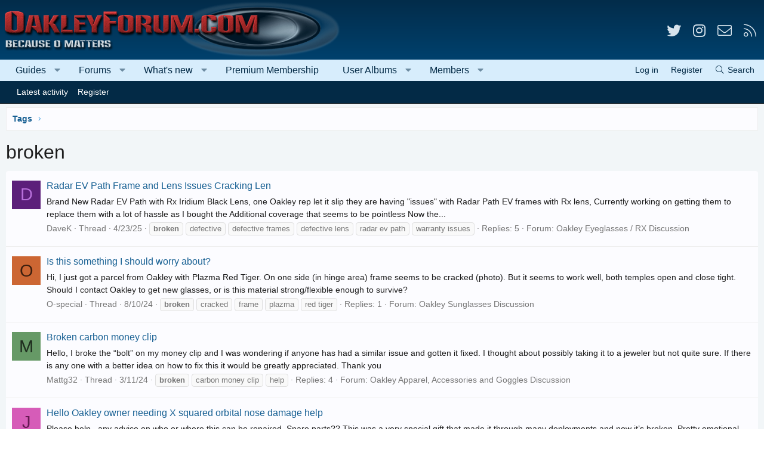

--- FILE ---
content_type: text/html; charset=utf-8
request_url: https://www.oakleyforum.com/tags/broken/
body_size: 41003
content:
<!DOCTYPE html>
<html id="XF" lang="en-US" dir="LTR"
	data-app="public"
	data-template="tag_view"
	data-container-key=""
	data-content-key="tag-586"
	data-logged-in="false"
	data-cookie-prefix="xf_"
	data-csrf="1769907177,7b75f932fca8e8f18a33faabe2a1846f"
	class="has-no-js template-tag_view XenBase layout-classic style-light sidebar-right   xb-toggle-default xb-sidebar-show"
	>
<head>

	<meta charset="utf-8" />
	<meta http-equiv="X-UA-Compatible" content="IE=Edge" />
	<meta name="viewport" content="width=device-width, initial-scale=1, viewport-fit=cover">

	
	
	

	<title>
	
		broken | Oakley Forum
	
</title>


	<link rel="manifest" href="/webmanifest.php">
	

	<meta name="apple-mobile-web-app-title" content="Oakley Forum">
	
		<link rel="apple-touch-icon" href="https://cdn.oakleyforum.com/data/assets/logo/OakleyForumPWAS.png">
	

	
		<link rel="canonical" href="https://www.oakleyforum.com/tags/broken/" />
	
		
        <!-- App Indexing for Google Search -->
        <link href="android-app://com.quoord.tapatalkpro.activity/tapatalk/www.oakleyforum.com/?ttfid=40441&location=index&page=1&perpage=20&channel=google-indexing" rel="alternate" />
        <link href="ios-app://307880732/tapatalk/www.oakleyforum.com/?ttfid=40441&location=index&page=1&perpage=20&channel=google-indexing" rel="alternate" />
        
	

	
		
	
	
	<meta property="og:site_name" content="Oakley Forum" />


	
	
		
	
	
	<meta property="og:type" content="website" />


	
	
		
	
		
		
	
			<meta property="og:title" content="broken" />
			<meta property="twitter:title" content="broken" />
		

	

	
	
	
		
	
	
	<meta property="og:url" content="https://www.oakleyforum.com/tags/broken/" />


	
	
		
	
	
		
	
		<meta property="og:image" content="https://cdn.oakleyforum.com/styles/oakleyforum/xenforo/mobilelogo.png" />
		<meta property="twitter:image" content="https://cdn.oakleyforum.com/styles/oakleyforum/xenforo/mobilelogo.png" />
		<meta property="twitter:card" content="summary" />
	

	

	

	
	

	
	
	

	



	




	<link rel="stylesheet" href="/css.php?css=public%3Anormalize.css%2Cpublic%3Afa.css%2Cpublic%3Acore.less%2Cpublic%3Aapp.less&amp;s=39&amp;l=1&amp;d=1768510240&amp;k=7f129eca0c67b633ee2b8699f29d4804c1e0dcbe" />

	<link rel="stylesheet" href="/css.php?css=public%3Aaltf_thread_field_column_list.less%2Cpublic%3Ashare_controls.less%2Cpublic%3Athxpress_xf.less%2Cpublic%3Axb.less%2Cpublic%3Aextra.less&amp;s=39&amp;l=1&amp;d=1768510240&amp;k=cb13bacd67785bb8e3ce85cfd7c7360e1043debe" />
<style>
@font-face{font-family:'Font Awesome 5 Pro';font-style:normal;font-weight:300}.fal{font-family:'Font Awesome 5 Pro';font-weight:300}
</style>


	
		<script src="https://cdn.oakleyforum.com/js/xf/preamble.min.js?_v=933979f5"></script>
	


	
		<link rel="icon" type="image/png" href="https://www.oakleyforum.com/favicon.ico" sizes="32x32" />
	
	
	<script async src="https://www.googletagmanager.com/gtag/js?id=G-LMGBK3ZLVQ"></script>
	<script>
		window.dataLayer = window.dataLayer || [];
		function gtag(){dataLayer.push(arguments);}
		gtag('js', new Date());
		gtag('config', 'G-LMGBK3ZLVQ', {
			// 
			
			
		});
	</script>


<!-- Guides Register Desktop Campaign -->
<script type="text/javascript" src="https://a.omappapi.com/app/js/api.min.js" data-campaign="pjhr7a0bwdxmnsriwtov" data-user="85119" async></script>
	




	
<!-- AdThrive Head Tag -->
<script>
(function(w, d) {
w.adthrive = w.adthrive || {};
w.adthrive.cmd = w.adthrive.cmd || [];
w.adthrive.plugin = 'adthrive-ads-1.0.40-manual';
w.adthrive.host = 'ads.adthrive.com';
var s = d.createElement('script');
s.async = true;
s.referrerpolicy='no-referrer-when-downgrade';
s.src = 'https://' + w.adthrive.host + '/sites/59dceaed35f18842c2ee5db5/ads.min.js?referrer=' + w.encodeURIComponent(w.location.href);
var n = d.getElementsByTagName('script')[0];
n.parentNode.insertBefore(s, n);
})(window, document);
</script>
<!-- End AdThrive Head Tag -->

</head>
<body data-template="tag_view" class=" ">


<div class="p-pageWrapper" id="top">


<div class="p-pageWrapper--helper"></div>




<div class="xb-page-wrapper xb-canvas-menuActive">
	
	
	<div class="xb-page-wrapper--helper"></div>
	
	


<header class="p-header" id="header">
	<div class="p-header-inner">
		<div class="p-header-content">

			<div class="p-header-logo p-header-logo--image">
				<a href="/">
						
					<img src="https://cdn.oakleyforum.com/styles/oakleyforum/xenforo/logo.png" srcset="" alt="Oakley Forum"
						width="" height="" />
					
				</a>
			</div>

			
			
			
				
	

	
	
	<div class="shareButtons shareButtons--iconic">
		

			

			
				<a class="shareButtons-button shareButtons-button--brand shareButtons-button--twitter" href="https://twitter.com/OakleyForum" target="_blank" rel="noopener">
					<i aria-hidden="true"></i>
					<span>Twitter</span>
				</a>
			
			
			
			
			

			
			
			
			
			
				<a class="shareButtons-button shareButtons-button--brand shareButtons-button--instagram" href="https://www.instagram.com/oakleyforum/" target="_blank" rel="noopener">
					<i aria-hidden="true"></i>
					<span>Instagram</span>
				</a>
			
						
			
			
			
			
			
						
			
						
			
			
			
					
			
			
			
			
			
				
			
				<a class="shareButtons-button shareButtons-button--email" href="/misc/contact" data-xf-click="overlay">
					<i></i>
					<span>Contact us</span>
				</a>
			

			
				<a class="shareButtons-button shareButtons-button--rss" href="/forums/-/index.rss" target="_blank" rel="noopener">
					<i></i>
					<span>RSS</span>
				</a>
			
			
		
	</div>

			
			
		</div>
	</div>
</header>

		

<div class="xb-content-wrapper">
	<div class="navigation-helper"></div>




	<div class="p-navSticky p-navSticky--primary" data-xf-init="sticky-header">
		
	<div class="p-nav--wrapper">
	<nav class="p-nav">
		<div class="p-nav-inner">
			<a class="p-nav-menuTrigger" data-xf-click="off-canvas" data-menu=".js-headerOffCanvasMenu" role="button" tabindex="0">
				<i aria-hidden="true"></i>
				<span class="p-nav-menuText">Menu</span>
			</a>

			<div class="p-nav-smallLogo">
				<a href="/">
							
					<img src="https://cdn.oakleyforum.com/styles/oakleyforum/xenforo/logo.png" srcset="" alt="Oakley Forum"
						width="" height="" />
					
						<img src="https://cdn.oakleyforum.com/styles/oakleyforum/xenforo/mobilelogo.png" alt="Oakley Forum" class="logo-mobile" />
					
					
				</a>
			</div>

			<div class="p-nav-scroller hScroller" data-xf-init="h-scroller" data-auto-scroll=".p-navEl.is-selected">
				<div class="hScroller-scroll">
					<ul class="p-nav-list js-offCanvasNavSource">
					
						<li class="navthxlink_1">
							
	<div class="p-navEl " data-has-children="true">
		

			
	
	<a href="https://www.oakleyforum.com/guides"
		class="p-navEl-link p-navEl-link--splitMenu "
		
		
		data-nav-id="thxlink_1">Guides</a>


			<a data-xf-key="1"
				data-xf-click="menu"
				data-menu-pos-ref="< .p-navEl"
				class="p-navEl-splitTrigger"
				role="button"
				tabindex="0"
				aria-label="Toggle expanded"
				aria-expanded="false"
				aria-haspopup="true"></a>

		
		
			<div class="menu menu--structural" data-menu="menu" aria-hidden="true">
				<div class="menu-content">
					
						
	
	
	<a href="https://www.oakleyforum.com/guides/category/goggles/"
		class="menu-linkRow u-indentDepth0 js-offCanvasCopy "
		
		
		data-nav-id="0">Goggles</a>

	

					
						
	
	
	<a href="https://www.oakleyforum.com/guides/category/guides/"
		class="menu-linkRow u-indentDepth0 js-offCanvasCopy "
		
		
		data-nav-id="1">Guides, How-Tos &amp; More</a>

	

					
						
	
	
	<a href="https://www.oakleyforum.com/guides/category/lenses/"
		class="menu-linkRow u-indentDepth0 js-offCanvasCopy "
		
		
		data-nav-id="2">Lenses</a>

	

					
						
	
	
	<a href="https://www.oakleyforum.com/guides/category/sunglasses/oakley-reviews/"
		class="menu-linkRow u-indentDepth0 js-offCanvasCopy "
		
		
		data-nav-id="3">Oakley Sunglasses Reviews</a>

	

					
						
	
	
	<a href="https://www.oakleyforum.com/guides/category/sunglasses/"
		class="menu-linkRow u-indentDepth0 js-offCanvasCopy "
		
		
		data-nav-id="4">Sunglasses &amp; Glasses</a>

	

					
						
	
	
	<a href="https://www.oakleyforum.com/guides/category/watches-apparel-accessories/"
		class="menu-linkRow u-indentDepth0 js-offCanvasCopy "
		
		
		data-nav-id="5">Watches, Apparel &amp; Accessories</a>

	

					
				</div>
			</div>
		
	</div>

						</li>
					
						<li class="navforums">
							
	<div class="p-navEl " data-has-children="true">
		

			
	
	<a href="/"
		class="p-navEl-link p-navEl-link--splitMenu "
		
		
		data-nav-id="forums">Forums</a>


			<a data-xf-key="2"
				data-xf-click="menu"
				data-menu-pos-ref="< .p-navEl"
				class="p-navEl-splitTrigger"
				role="button"
				tabindex="0"
				aria-label="Toggle expanded"
				aria-expanded="false"
				aria-haspopup="true"></a>

		
		
			<div class="menu menu--structural" data-menu="menu" aria-hidden="true">
				<div class="menu-content">
					
						
	
	
	<a href="/whats-new/posts/"
		class="menu-linkRow u-indentDepth0 js-offCanvasCopy "
		
		
		data-nav-id="newPosts">New posts</a>

	

					
						
	
	
	<a href="/search/?type=post"
		class="menu-linkRow u-indentDepth0 js-offCanvasCopy "
		
		
		data-nav-id="searchForums">Search forums</a>

	

					
						
	
	
	<a href="/trending/"
		class="menu-linkRow u-indentDepth0 js-offCanvasCopy "
		
		
		data-nav-id="thtrending">Trending Topics</a>

	

					
				</div>
			</div>
		
	</div>

						</li>
					
						<li class="navwhatsNew">
							
	<div class="p-navEl " data-has-children="true">
		

			
	
	<a href="/whats-new/"
		class="p-navEl-link p-navEl-link--splitMenu "
		
		
		data-nav-id="whatsNew">What's new</a>


			<a data-xf-key="3"
				data-xf-click="menu"
				data-menu-pos-ref="< .p-navEl"
				class="p-navEl-splitTrigger"
				role="button"
				tabindex="0"
				aria-label="Toggle expanded"
				aria-expanded="false"
				aria-haspopup="true"></a>

		
		
			<div class="menu menu--structural" data-menu="menu" aria-hidden="true">
				<div class="menu-content">
					
						
	
	
	<a href="/whats-new/posts/"
		class="menu-linkRow u-indentDepth0 js-offCanvasCopy "
		 rel="nofollow"
		
		data-nav-id="whatsNewPosts">New posts</a>

	

					
						
	
	
	<a href="/whats-new/media/"
		class="menu-linkRow u-indentDepth0 js-offCanvasCopy "
		 rel="nofollow"
		
		data-nav-id="xfmgWhatsNewNewMedia">New media</a>

	

					
						
	
	
	<a href="/whats-new/media-comments/"
		class="menu-linkRow u-indentDepth0 js-offCanvasCopy "
		 rel="nofollow"
		
		data-nav-id="xfmgWhatsNewMediaComments">New media comments</a>

	

					
						
	
	
	<a href="/whats-new/profile-posts/"
		class="menu-linkRow u-indentDepth0 js-offCanvasCopy "
		 rel="nofollow"
		
		data-nav-id="whatsNewProfilePosts">New profile posts</a>

	

					
						
	
	
	<a href="/whats-new/latest-activity"
		class="menu-linkRow u-indentDepth0 js-offCanvasCopy "
		 rel="nofollow"
		
		data-nav-id="latestActivity">Latest activity</a>

	

					
				</div>
			</div>
		
	</div>

						</li>
					
						<li class="navpremium">
							
	<div class="p-navEl " >
		

			
	
	<a href="/pages/premium/"
		class="p-navEl-link "
		
		data-xf-key="4"
		data-nav-id="premium">Premium Membership</a>


			

		
		
	</div>

						</li>
					
						<li class="navxfmg">
							
	<div class="p-navEl " data-has-children="true">
		

			
	
	<a href="/useralbums/"
		class="p-navEl-link p-navEl-link--splitMenu "
		
		
		data-nav-id="xfmg">User Albums</a>


			<a data-xf-key="5"
				data-xf-click="menu"
				data-menu-pos-ref="< .p-navEl"
				class="p-navEl-splitTrigger"
				role="button"
				tabindex="0"
				aria-label="Toggle expanded"
				aria-expanded="false"
				aria-haspopup="true"></a>

		
		
			<div class="menu menu--structural" data-menu="menu" aria-hidden="true">
				<div class="menu-content">
					
						
	
	
	<a href="/whats-new/media/"
		class="menu-linkRow u-indentDepth0 js-offCanvasCopy "
		 rel="nofollow"
		
		data-nav-id="xfmgNewMedia">New media</a>

	

					
						
	
	
	<a href="/whats-new/media-comments/"
		class="menu-linkRow u-indentDepth0 js-offCanvasCopy "
		 rel="nofollow"
		
		data-nav-id="xfmgNewComments">New comments</a>

	

					
						
	
	
	<a href="/search/?type=xfmg_media"
		class="menu-linkRow u-indentDepth0 js-offCanvasCopy "
		
		
		data-nav-id="xfmgSearchMedia">Search user albums</a>

	

					
				</div>
			</div>
		
	</div>

						</li>
					
						<li class="navmembers">
							
	<div class="p-navEl " data-has-children="true">
		

			
	
	<a href="/members/"
		class="p-navEl-link p-navEl-link--splitMenu "
		
		
		data-nav-id="members">Members</a>


			<a data-xf-key="6"
				data-xf-click="menu"
				data-menu-pos-ref="< .p-navEl"
				class="p-navEl-splitTrigger"
				role="button"
				tabindex="0"
				aria-label="Toggle expanded"
				aria-expanded="false"
				aria-haspopup="true"></a>

		
		
			<div class="menu menu--structural" data-menu="menu" aria-hidden="true">
				<div class="menu-content">
					
						
	
	
	<a href="/online/"
		class="menu-linkRow u-indentDepth0 js-offCanvasCopy "
		
		
		data-nav-id="currentVisitors">Current visitors</a>

	

					
						
	
	
	<a href="/whats-new/profile-posts/"
		class="menu-linkRow u-indentDepth0 js-offCanvasCopy "
		 rel="nofollow"
		
		data-nav-id="newProfilePosts">New profile posts</a>

	

					
						
	
	
	<a href="/search/?type=profile_post"
		class="menu-linkRow u-indentDepth0 js-offCanvasCopy "
		
		
		data-nav-id="searchProfilePosts">Search profile posts</a>

	

					
				</div>
			</div>
		
	</div>

						</li>
					
					</ul>
				</div>
			</div>

			
			
			<div class="p-nav-opposite">
				<div class="p-navgroup p-account p-navgroup--guest">
					
						<a href="/login/" class="p-navgroup-link p-navgroup-link--textual p-navgroup-link--logIn"
							data-xf-click="overlay" data-follow-redirects="on">
							<span class="p-navgroup-linkText">Log in</span>
						</a>
						
							<a href="/register/" class="p-navgroup-link p-navgroup-link--textual p-navgroup-link--register"
								data-xf-click="overlay" data-follow-redirects="on">
								<span class="p-navgroup-linkText">Register</span>
							</a>
						
					
					
					
				</div>

				<div class="p-navgroup p-discovery">
					<a href="/whats-new/"
						class="p-navgroup-link p-navgroup-link--iconic p-navgroup-link--whatsnew"
						aria-label="What&#039;s new"
						title="What&#039;s new">
						<i aria-hidden="true"></i>
						<span class="p-navgroup-linkText">What's new</span>
					</a>


					
						<a href="/search/"
							class="p-navgroup-link p-navgroup-link--iconic p-navgroup-link--search"
							data-xf-click="menu"
							data-xf-key="/"
							aria-label="Search"
							aria-expanded="false"
							aria-haspopup="true"
							title="Search">
							<i aria-hidden="true"></i>
							<span class="p-navgroup-linkText">Search</span>
						</a>
						<div class="menu menu--structural menu--wide" data-menu="menu" aria-hidden="true">
							<form action="/search/search" method="post"
								class="menu-content"
								data-xf-init="quick-search">

								<h3 class="menu-header">Search</h3>
								
								<div class="menu-row">
									
										<input type="text" class="input" name="keywords" placeholder="Search…" aria-label="Search" data-menu-autofocus="true" />
									
								</div>

								
								<div class="menu-row">
									<label class="iconic"><input type="checkbox"  name="c[title_only]" value="1" /><i aria-hidden="true"></i><span class="iconic-label">Search titles only

												
													<span tabindex="0" role="button"
														data-xf-init="tooltip" data-trigger="hover focus click" title="Tags will also be searched in content where tags are supported">

														<i class="fa--xf far fa-question-circle u-muted u-smaller" aria-hidden="true"></i>
													</span></span></label>

								</div>
								
								<div class="menu-row">
									<div class="inputGroup">
										<span class="inputGroup-text" id="ctrl_search_menu_by_member">By:</span>
										<input type="text" class="input" name="c[users]" data-xf-init="auto-complete" placeholder="Member" aria-labelledby="ctrl_search_menu_by_member" />
									</div>
								</div>
								<div class="menu-footer">
									<span class="menu-footer-controls">
										<button type="submit" class="button--primary button button--icon button--icon--search"><span class="button-text">Search</span></button>
										<a href="/search/" class="button"><span class="button-text">Advanced search…</span></a>
									</span>
								</div>

								<input type="hidden" name="_xfToken" value="1769907177,7b75f932fca8e8f18a33faabe2a1846f" />
							</form>
						</div>
					
				</div>
			</div>
				

		</div>
	</nav>
	</div>

	</div>
	
	
		<div class="p-sectionLinks--wrapper">
		<div class="p-sectionLinks">
			<div class="p-sectionLinks-inner">
				<div class="hScroller" data-xf-init="h-scroller">
				<div class="hScroller-scroll">
					<ul class="p-sectionLinks-list">
					
						<li>
							
	<div class="p-navEl " >
		

			
	
	<a href="/whats-new/latest-activity"
		class="p-navEl-link "
		
		data-xf-key="alt+1"
		data-nav-id="defaultLatestActivity">Latest activity</a>


			

		
		
	</div>

						</li>
					
						<li>
							
	<div class="p-navEl " >
		

			
	
	<a href="/register/"
		class="p-navEl-link "
		
		data-xf-key="alt+2"
		data-nav-id="defaultRegister">Register</a>


			

		
		
	</div>

						</li>
					
					</ul>
				</div>
				</div>
			<div class="p-sectionLinks-right">
				
				
			</div>
			</div>
		</div>
		</div>
	




<div class="offCanvasMenu offCanvasMenu--nav js-headerOffCanvasMenu" data-menu="menu" aria-hidden="true" data-ocm-builder="navigation">
	<div class="offCanvasMenu-backdrop" data-menu-close="true"></div>
	<div class="offCanvasMenu-content">
		<div class="offCanvasMenu-content--inner">
		
		<div class="offCanvasMenu-header">
			Menu
			<a class="offCanvasMenu-closer" data-menu-close="true" role="button" tabindex="0" aria-label="Close"></a>
		</div>
		
			<div class="p-offCanvasRegisterLink">
				<div class="offCanvasMenu-linkHolder">
					<a href="/login/" class="offCanvasMenu-link" data-xf-click="overlay" data-menu-close="true">
						Log in
					</a>
				</div>
				<hr class="offCanvasMenu-separator" />
				
					<div class="offCanvasMenu-linkHolder">
						<a href="/register/" class="offCanvasMenu-link" data-xf-click="overlay" data-menu-close="true">
							Register
						</a>
					</div>
					<hr class="offCanvasMenu-separator" />
				
			</div>
		
		<div class="offCanvasMenu-subHeader">Navigation</div>
		<div class="js-offCanvasNavTarget"></div>
		<div class="offCanvasMenu-installBanner js-installPromptContainer" style="display: none;" data-xf-init="install-prompt">
			<div class="offCanvasMenu-installBanner-header">Install the app</div>
			<button type="button" class="js-installPromptButton button"><span class="button-text">Install</span></button>
			<template class="js-installTemplateIOS">
				<div class="overlay-title">How to install the app on iOS</div>
				<div class="block-body">
					<div class="block-row">
						<p>
							Follow along with the video below to see how to install our site as a web app on your home screen.
						</p>
						<p style="text-align: center">
							<img src="/styles/default/xenforo/add_to_home.gif" width="222" height="480" />
						</p>
						<p>
							<small><strong>Note:</strong> this_feature_currently_requires_accessing_site_using_safari</small>
						</p>
					</div>
				</div>
			</template>
		</div>

			<div class="offCanvasMenu-subHeader">More options</div>
					
			
			
				
					<div class="offCanvasMenu-linkHolder">
						<a href="/misc/contact" class="offCanvasMenu-link" data-menu-close="true" data-nav-id="contactUs" data-xf-click="overlay">Contact us</a>
					</div>
				
			
			<div class="offCanvasMenu-linkHolder">
				<a class="offCanvasMenu-link" data-menu-close="true" data-nav-id="closeMenu" role="button" tabindex="0" aria-label="Close">Close Menu</a>
			</div>
			
		</div>

	</div>
</div>

	
	
<div class="p-body">
	<div class="p-body-inner">
		
		<!--XF:EXTRA_OUTPUT-->

		

		

		 
		
		
	
		<div class="p-breadcrumbs--parent ">
		<ul class="p-breadcrumbs "
			itemscope itemtype="https://schema.org/BreadcrumbList">
		
			

			
			

			
			
				
				
	<li itemprop="itemListElement" itemscope itemtype="https://schema.org/ListItem">
		<a href="/tags/" itemprop="item">
			<span itemprop="name">Tags</span>
		</a>
		<meta itemprop="position" content="1" />
	</li>

			

		
		</ul>
		
		</div>
	

		
		

		
	<noscript class="js-jsWarning"><div class="blockMessage blockMessage--important blockMessage--iconic u-noJsOnly">JavaScript is disabled. For a better experience, please enable JavaScript in your browser before proceeding.</div></noscript>

		
	<div class="blockMessage blockMessage--important blockMessage--iconic js-browserWarning" style="display: none">You are using an out of date browser. It  may not display this or other websites correctly.<br />You should upgrade or use an <a href="https://www.google.com/chrome/" target="_blank" rel="noopener">alternative browser</a>.</div>


		
		 
			
		
			
	<div class="p-body-header">

			
				
					<div class="p-title ">
					
						
							<h1 class="p-title-value">broken</h1>
						
						
					
					</div>
				

				
			
			</div>
		
		
		

		
<div class="p-body-main  ">
			
			<div class="p-body-contentCol"></div>
			

			

			<div class="p-body-content">
				
				
				
					
						
				
				<div class="p-body-pageContent">


	
	
	







<div class="block" data-xf-init="" data-type="" data-href="/inline-mod/">
	

	<div class="block-container">
		<ol class="block-body">
			
				<li class="block-row block-row--separated  js-inlineModContainer" data-author="DaveK">
	<div class="contentRow ">
		<span class="contentRow-figure">
			<a href="/members/davek.53727/" class="avatar avatar--s avatar--default avatar--default--dynamic" data-user-id="53727" data-xf-init="member-tooltip" style="background-color: #5c1f7a; color: #b870db">
			<span class="avatar-u53727-s" role="img" aria-label="DaveK">D</span> 
		</a>
		</span>
		<div class="contentRow-main">
			<h3 class="contentRow-title">
				<a href="/threads/radar-ev-path-frame-and-lens-issues-cracking-len.145983/"> Radar EV Path Frame and Lens Issues Cracking Len</a>
			</h3>

			<div class="contentRow-snippet">Brand New Radar EV Path with Rx Iridium Black Lens,   
one Oakley rep let it slip they are having &quot;issues&quot; with Radar Path EV frames with  Rx lens, Currently working on getting them to replace them with a lot of hassle as I bought the Additional coverage that seems to be pointless   Now the...</div>

			

<div class="contentRow-minor contentRow-minor--hideLinks">
				<ul class="listInline listInline--bullet">
					
					<li><a href="/members/davek.53727/" class="username " dir="auto" data-user-id="53727" data-xf-init="member-tooltip">DaveK</a></li>
					<li>Thread</li>
					<li><time  class="u-dt" dir="auto" datetime="2025-04-23T22:46:33-0400" data-time="1745462793" data-date-string="4/23/25" data-time-string="10:46 PM" title="4/23/25 at 10:46 PM">4/23/25</time></li>
					
						<li>
							

	
		
			<span class="tagItem tagItem--tag_broken" dir="auto">
				<em class="textHighlight">broken</em>
			</span>
		
			<span class="tagItem tagItem--tag_defective" dir="auto">
				defective
			</span>
		
			<span class="tagItem tagItem--tag_defective-frames" dir="auto">
				defective frames
			</span>
		
			<span class="tagItem tagItem--tag_defective-lens" dir="auto">
				defective lens
			</span>
		
			<span class="tagItem tagItem--tag_radar-ev-path" dir="auto">
				radar ev path
			</span>
		
			<span class="tagItem tagItem--tag_warranty-issues" dir="auto">
				warranty issues
			</span>
		
	

						</li>
					
					<li>Replies: 5</li>
					<li>Forum: <a href="/forums/Oakley-eyeglasses-discussion/">Oakley Eyeglasses / RX Discussion</a></li>
				</ul>
			</div>
		</div>
	</div>
</li>
			
				<li class="block-row block-row--separated  js-inlineModContainer" data-author="O-special">
	<div class="contentRow ">
		<span class="contentRow-figure">
			<a href="/members/o-special.52009/" class="avatar avatar--s avatar--default avatar--default--dynamic" data-user-id="52009" data-xf-init="member-tooltip" style="background-color: #cc6633; color: #3d1f0f">
			<span class="avatar-u52009-s" role="img" aria-label="O-special">O</span> 
		</a>
		</span>
		<div class="contentRow-main">
			<h3 class="contentRow-title">
				<a href="/threads/is-this-something-i-should-worry-about.142520/"> Is this something I should worry about?</a>
			</h3>

			<div class="contentRow-snippet">Hi, I just got a parcel from Oakley with Plazma Red Tiger. On one side (in hinge area) frame seems to be cracked (photo). But it seems to work well, both temples open and close tight. Should I contact Oakley to get new glasses, or is this material strong/flexible enough to survive?</div>

			

<div class="contentRow-minor contentRow-minor--hideLinks">
				<ul class="listInline listInline--bullet">
					
					<li><a href="/members/o-special.52009/" class="username " dir="auto" data-user-id="52009" data-xf-init="member-tooltip">O-special</a></li>
					<li>Thread</li>
					<li><time  class="u-dt" dir="auto" datetime="2024-08-10T10:27:26-0400" data-time="1723300046" data-date-string="8/10/24" data-time-string="10:27 AM" title="8/10/24 at 10:27 AM">8/10/24</time></li>
					
						<li>
							

	
		
			<span class="tagItem tagItem--tag_broken" dir="auto">
				<em class="textHighlight">broken</em>
			</span>
		
			<span class="tagItem tagItem--tag_cracked" dir="auto">
				cracked
			</span>
		
			<span class="tagItem tagItem--tag_frame" dir="auto">
				frame
			</span>
		
			<span class="tagItem tagItem--tag_plazma" dir="auto">
				plazma
			</span>
		
			<span class="tagItem tagItem--tag_red-tiger" dir="auto">
				red tiger
			</span>
		
	

						</li>
					
					<li>Replies: 1</li>
					<li>Forum: <a href="/forums/oakley-sunglasses-discussion.12/">Oakley Sunglasses Discussion</a></li>
				</ul>
			</div>
		</div>
	</div>
</li>
			
				<li class="block-row block-row--separated  js-inlineModContainer" data-author="Mattg32">
	<div class="contentRow ">
		<span class="contentRow-figure">
			<a href="/members/mattg32.31820/" class="avatar avatar--s avatar--default avatar--default--dynamic" data-user-id="31820" data-xf-init="member-tooltip" style="background-color: #669966; color: #1f2e1f">
			<span class="avatar-u31820-s" role="img" aria-label="Mattg32">M</span> 
		</a>
		</span>
		<div class="contentRow-main">
			<h3 class="contentRow-title">
				<a href="/threads/broken-carbon-money-clip.140095/"> Broken carbon money clip</a>
			</h3>

			<div class="contentRow-snippet">Hello,

I broke the “bolt” on my money clip and I was wondering if anyone has had a similar issue and gotten it fixed. I thought about possibly taking it to a jeweler but not quite sure. If there is any one with a better idea on how to fix this it would be greatly appreciated.

Thank you</div>

			

<div class="contentRow-minor contentRow-minor--hideLinks">
				<ul class="listInline listInline--bullet">
					
					<li><a href="/members/mattg32.31820/" class="username " dir="auto" data-user-id="31820" data-xf-init="member-tooltip">Mattg32</a></li>
					<li>Thread</li>
					<li><time  class="u-dt" dir="auto" datetime="2024-03-11T20:39:40-0400" data-time="1710203980" data-date-string="3/11/24" data-time-string="8:39 PM" title="3/11/24 at 8:39 PM">3/11/24</time></li>
					
						<li>
							

	
		
			<span class="tagItem tagItem--tag_broken" dir="auto">
				<em class="textHighlight">broken</em>
			</span>
		
			<span class="tagItem tagItem--tag_carbon-money-clip" dir="auto">
				carbon money clip
			</span>
		
			<span class="tagItem tagItem--tag_help" dir="auto">
				help
			</span>
		
	

						</li>
					
					<li>Replies: 4</li>
					<li>Forum: <a href="/forums/oakley-apparel-accessories-and-goggles-discussion.14/">Oakley Apparel, Accessories and Goggles Discussion</a></li>
				</ul>
			</div>
		</div>
	</div>
</li>
			
				<li class="block-row block-row--separated  js-inlineModContainer" data-author="jborja671">
	<div class="contentRow ">
		<span class="contentRow-figure">
			<a href="/members/jborja671.50289/" class="avatar avatar--s avatar--default avatar--default--dynamic" data-user-id="50289" data-xf-init="member-tooltip" style="background-color: #d65cb8; color: #661a53">
			<span class="avatar-u50289-s" role="img" aria-label="jborja671">J</span> 
		</a>
		</span>
		<div class="contentRow-main">
			<h3 class="contentRow-title">
				<a href="/threads/hello-oakley-owner-needing-x-squared-orbital-nose-damage-help.139752/"> Hello Oakley owner needing X squared orbital nose damage help</a>
			</h3>

			<div class="contentRow-snippet">Please help.. any advice on who or where this can be repaired. Spare parts?? This was a very special gift that made it through many deployments and now it’s broken. Pretty emotional about this.</div>

			

<div class="contentRow-minor contentRow-minor--hideLinks">
				<ul class="listInline listInline--bullet">
					
					<li><a href="/members/jborja671.50289/" class="username " dir="auto" data-user-id="50289" data-xf-init="member-tooltip">jborja671</a></li>
					<li>Thread</li>
					<li><time  class="u-dt" dir="auto" datetime="2024-02-15T22:38:55-0500" data-time="1708054735" data-date-string="2/15/24" data-time-string="10:38 PM" title="2/15/24 at 10:38 PM">2/15/24</time></li>
					
						<li>
							

	
		
			<span class="tagItem tagItem--tag_broken" dir="auto">
				<em class="textHighlight">broken</em>
			</span>
		
			<span class="tagItem tagItem--tag_nose" dir="auto">
				nose
			</span>
		
			<span class="tagItem tagItem--tag_oakley-x-squared" dir="auto">
				oakley x squared
			</span>
		
			<span class="tagItem tagItem--tag_orbital" dir="auto">
				orbital
			</span>
		
			<span class="tagItem tagItem--tag_replacement" dir="auto">
				replacement
			</span>
		
			<span class="tagItem tagItem--tag_snapped" dir="auto">
				snapped
			</span>
		
			<span class="tagItem tagItem--tag_titanium" dir="auto">
				titanium
			</span>
		
			<span class="tagItem tagItem--tag_weld" dir="auto">
				weld
			</span>
		
			<span class="tagItem tagItem--tag_x-squared-2" dir="auto">
				x squared
			</span>
		
			<span class="tagItem tagItem--tag_xmetal" dir="auto">
				xmetal
			</span>
		
	

						</li>
					
					<li>Replies: 8</li>
					<li>Forum: <a href="/forums/intros.13/">Intro&#039;s</a></li>
				</ul>
			</div>
		</div>
	</div>
</li>
			
				<li class="block-row block-row--separated  js-inlineModContainer" data-author="Farrealm">
	<div class="contentRow ">
		<span class="contentRow-figure">
			<a href="/members/farrealm.47644/" class="avatar avatar--s avatar--default avatar--default--dynamic" data-user-id="47644" data-xf-init="member-tooltip" style="background-color: #a3e085; color: #478f24">
			<span class="avatar-u47644-s" role="img" aria-label="Farrealm">F</span> 
		</a>
		</span>
		<div class="contentRow-main">
			<h3 class="contentRow-title">
				<a href="/threads/why-did-my-flak-2-0-xl-break.135446/"> Why did my Flak 2.0 XL break...!?!?</a>
			</h3>

			<div class="contentRow-snippet">Does anyone know why my Oakleys could have broken like this?

It&#039;s a pair of Flak 2.0 XL, about two years old and directly purchased from the Oakley website. A few weeks ago one of the arms fell off and I noticed that on one side a small piece of plastic just above the hinge had snapped. It was...</div>

			

<div class="contentRow-minor contentRow-minor--hideLinks">
				<ul class="listInline listInline--bullet">
					
					<li><a href="/members/farrealm.47644/" class="username " dir="auto" data-user-id="47644" data-xf-init="member-tooltip">Farrealm</a></li>
					<li>Thread</li>
					<li><time  class="u-dt" dir="auto" datetime="2023-04-26T08:47:31-0400" data-time="1682513251" data-date-string="4/26/23" data-time-string="8:47 AM" title="4/26/23 at 8:47 AM">4/26/23</time></li>
					
						<li>
							

	
		
			<span class="tagItem tagItem--tag_broken" dir="auto">
				<em class="textHighlight">broken</em>
			</span>
		
			<span class="tagItem tagItem--tag_defect" dir="auto">
				defect
			</span>
		
			<span class="tagItem tagItem--tag_flak-20-xl" dir="auto">
				flak 2.0 xl
			</span>
		
	

						</li>
					
					<li>Replies: 11</li>
					<li>Forum: <a href="/forums/oakley-sunglasses-discussion.12/">Oakley Sunglasses Discussion</a></li>
				</ul>
			</div>
		</div>
	</div>
</li>
			
				<li class="block-row block-row--separated  js-inlineModContainer" data-author="fiveteeo">
	<div class="contentRow ">
		<span class="contentRow-figure">
			<a href="/members/fiveteeo.38188/" class="avatar avatar--s avatar--default avatar--default--dynamic" data-user-id="38188" data-xf-init="member-tooltip" style="background-color: #755757; color: #c9b6b6">
			<span class="avatar-u38188-s" role="img" aria-label="fiveteeo">F</span> 
		</a>
		</span>
		<div class="contentRow-main">
			<h3 class="contentRow-title">
				<a href="/threads/oakley-moon-broken-arm-how-to-replace-repair-rebuild.127617/"> Oakley Moon : broken arm. How to replace/repair/rebuild ?</a>
			</h3>

			<div class="contentRow-snippet">Hi,

I&#039;ve got this Oakley Moon with its broken arm  : 


Any idea how to replace or repair or 3D rebuild?
Moon&#039;s side is very thin so glue does not fix.

I really appreciate any help.</div>

			

<div class="contentRow-minor contentRow-minor--hideLinks">
				<ul class="listInline listInline--bullet">
					
					<li><a href="/members/fiveteeo.38188/" class="username " dir="auto" data-user-id="38188" data-xf-init="member-tooltip">fiveteeo</a></li>
					<li>Thread</li>
					<li><time  class="u-dt" dir="auto" datetime="2022-01-16T17:04:56-0500" data-time="1642370696" data-date-string="1/16/22" data-time-string="5:04 PM" title="1/16/22 at 5:04 PM">1/16/22</time></li>
					
						<li>
							

	
		
			<span class="tagItem tagItem--tag_broken" dir="auto">
				<em class="textHighlight">broken</em>
			</span>
		
			<span class="tagItem tagItem--tag_moon" dir="auto">
				moon
			</span>
		
			<span class="tagItem tagItem--tag_repair" dir="auto">
				repair
			</span>
		
	

						</li>
					
					<li>Replies: 3</li>
					<li>Forum: <a href="/forums/oakley-sunglasses-discussion.12/">Oakley Sunglasses Discussion</a></li>
				</ul>
			</div>
		</div>
	</div>
</li>
			
				<li class="block-row block-row--separated  js-inlineModContainer" data-author="mnevans">
	<div class="contentRow ">
		<span class="contentRow-figure">
			<a href="/members/mnevans.34931/" class="avatar avatar--s avatar--default avatar--default--dynamic" data-user-id="34931" data-xf-init="member-tooltip" style="background-color: #5cd699; color: #1a6640">
			<span class="avatar-u34931-s" role="img" aria-label="mnevans">M</span> 
		</a>
		</span>
		<div class="contentRow-main">
			<h3 class="contentRow-title">
				<a href="/threads/how-to-attach-ear-stems-to-m-frame-without-breaking-them.115391/"> How to attach ear stems to M-Frame without breaking them?</a>
			</h3>

			<div class="contentRow-snippet">Hi Everybody,

I have an original M-Frame (crystal clear) from the early 1990s that’s in good shape -- it’s about 25 years old! -- but the right ear stem broke. On ebay, I bought a matching ear stem, but I don’t know how to successfully attach the stem to the frame: the plastic is so stiff I...</div>

			

<div class="contentRow-minor contentRow-minor--hideLinks">
				<ul class="listInline listInline--bullet">
					
					<li><a href="/members/mnevans.34931/" class="username " dir="auto" data-user-id="34931" data-xf-init="member-tooltip">mnevans</a></li>
					<li>Thread</li>
					<li><time  class="u-dt" dir="auto" datetime="2020-07-23T16:07:07-0400" data-time="1595534827" data-date-string="7/23/20" data-time-string="4:07 PM" title="7/23/20 at 4:07 PM">7/23/20</time></li>
					
						<li>
							

	
		
			<span class="tagItem tagItem--tag_broken" dir="auto">
				<em class="textHighlight">broken</em>
			</span>
		
			<span class="tagItem tagItem--tag_ear-stem" dir="auto">
				ear stem
			</span>
		
			<span class="tagItem tagItem--tag_m-frame" dir="auto">
				m frame
			</span>
		
	

						</li>
					
					<li>Replies: 5</li>
					<li>Forum: <a href="/forums/oakley-sunglasses-discussion.12/">Oakley Sunglasses Discussion</a></li>
				</ul>
			</div>
		</div>
	</div>
</li>
			
				<li class="block-row block-row--separated  js-inlineModContainer" data-author="mnevans">
	<div class="contentRow ">
		<span class="contentRow-figure">
			<a href="/members/mnevans.34931/" class="avatar avatar--s avatar--default avatar--default--dynamic" data-user-id="34931" data-xf-init="member-tooltip" style="background-color: #5cd699; color: #1a6640">
			<span class="avatar-u34931-s" role="img" aria-label="mnevans">M</span> 
		</a>
		</span>
		<div class="contentRow-main">
			<h3 class="contentRow-title">
				<a href="/threads/wrong-forum-sorry.115389/"> wrong forum, sorry</a>
			</h3>

			<div class="contentRow-snippet">Hi Everybody, 

I have an original M-Frame (crystal clear) from the early 1990s that’s in good shape -- it’s about 25 years old! -- but the right ear stem broke. On ebay, I bought a matching ear stem, but I don’t know how to successfully attach the stem to the frame: the plastic is so stiff I...</div>

			

<div class="contentRow-minor contentRow-minor--hideLinks">
				<ul class="listInline listInline--bullet">
					
					<li><a href="/members/mnevans.34931/" class="username " dir="auto" data-user-id="34931" data-xf-init="member-tooltip">mnevans</a></li>
					<li>Thread</li>
					<li><time  class="u-dt" dir="auto" datetime="2020-07-23T16:02:00-0400" data-time="1595534520" data-date-string="7/23/20" data-time-string="4:02 PM" title="7/23/20 at 4:02 PM">7/23/20</time></li>
					
						<li>
							

	
		
			<span class="tagItem tagItem--tag_broken" dir="auto">
				<em class="textHighlight">broken</em>
			</span>
		
			<span class="tagItem tagItem--tag_ear-stem" dir="auto">
				ear stem
			</span>
		
			<span class="tagItem tagItem--tag_m-frame" dir="auto">
				m frame
			</span>
		
	

						</li>
					
					<li>Replies: 3</li>
					<li>Forum: <a href="/forums/oakley-frogskins-discussion.22/">Oakley Frogskins Discussion</a></li>
				</ul>
			</div>
		</div>
	</div>
</li>
			
				<li class="block-row block-row--separated  js-inlineModContainer" data-author="Brian Martonick">
	<div class="contentRow ">
		<span class="contentRow-figure">
			<a href="/members/brian-martonick.25929/" class="avatar avatar--s avatar--default avatar--default--dynamic" data-user-id="25929" data-xf-init="member-tooltip" style="background-color: #cc3370; color: #f0c2d4">
			<span class="avatar-u25929-s" role="img" aria-label="Brian Martonick">B</span> 
		</a>
		</span>
		<div class="contentRow-main">
			<h3 class="contentRow-title">
				<a href="/threads/broken-oakley-wiretap-bow.101293/"> Broken Oakley Wiretap bow.</a>
			</h3>

			<div class="contentRow-snippet">Greetings everyone. I have a pair of Oakley Wiretap sunglasses. I really liked these sunglasses, and they were my second pair of metal framed sunglasses. Both parties broke in the same place. The first pair I bought on Ebay, and they were used. So, I didn&#039;t really get that upset when they broke...</div>

			

<div class="contentRow-minor contentRow-minor--hideLinks">
				<ul class="listInline listInline--bullet">
					
					<li><a href="/members/brian-martonick.25929/" class="username " dir="auto" data-user-id="25929" data-xf-init="member-tooltip">Brian Martonick</a></li>
					<li>Thread</li>
					<li><time  class="u-dt" dir="auto" datetime="2019-04-13T20:04:48-0400" data-time="1555200288" data-date-string="4/13/19" data-time-string="8:04 PM" title="4/13/19 at 8:04 PM">4/13/19</time></li>
					
						<li>
							

	
		
			<span class="tagItem tagItem--tag_broken" dir="auto">
				<em class="textHighlight">broken</em>
			</span>
		
			<span class="tagItem tagItem--tag_discontinued" dir="auto">
				discontinued
			</span>
		
			<span class="tagItem tagItem--tag_replacement-parts" dir="auto">
				replacement parts
			</span>
		
			<span class="tagItem tagItem--tag_wiretap" dir="auto">
				wiretap
			</span>
		
	

						</li>
					
					<li>Replies: 24</li>
					<li>Forum: <a href="/forums/oakley-sunglasses-discussion.12/">Oakley Sunglasses Discussion</a></li>
				</ul>
			</div>
		</div>
	</div>
</li>
			
				<li class="block-row block-row--separated  js-inlineModContainer" data-author="lemonycactus">
	<div class="contentRow ">
		<span class="contentRow-figure">
			<a href="/members/lemonycactus.23968/" class="avatar avatar--s avatar--default avatar--default--dynamic" data-user-id="23968" data-xf-init="member-tooltip" style="background-color: #333366; color: #8888c3">
			<span class="avatar-u23968-s" role="img" aria-label="lemonycactus">L</span> 
		</a>
		</span>
		<div class="contentRow-main">
			<h3 class="contentRow-title">
				<a href="/threads/broken-razorblade-arms-repair.95625/"> Broken Razorblade arms repair</a>
			</h3>

			<div class="contentRow-snippet">So I’ve posted before about my Razorblades’ arms and their loose hinges, but now I’ve gone and broke them. I dropped them and they just broke right on the hinge. What I wanted to find out is if this is a fixable problem? I have all the pieces that broke, would it be possible to repair them? I...</div>

			

<div class="contentRow-minor contentRow-minor--hideLinks">
				<ul class="listInline listInline--bullet">
					
					<li><a href="/members/lemonycactus.23968/" class="username " dir="auto" data-user-id="23968" data-xf-init="member-tooltip">lemonycactus</a></li>
					<li>Thread</li>
					<li><time  class="u-dt" dir="auto" datetime="2018-09-26T18:14:48-0400" data-time="1538000088" data-date-string="9/26/18" data-time-string="6:14 PM" title="9/26/18 at 6:14 PM">9/26/18</time></li>
					
						<li>
							

	
		
			<span class="tagItem tagItem--tag_arm" dir="auto">
				arm
			</span>
		
			<span class="tagItem tagItem--tag_broken" dir="auto">
				<em class="textHighlight">broken</em>
			</span>
		
			<span class="tagItem tagItem--tag_fix" dir="auto">
				fix
			</span>
		
			<span class="tagItem tagItem--tag_heritage" dir="auto">
				heritage
			</span>
		
			<span class="tagItem tagItem--tag_razor-blade" dir="auto">
				razor blade
			</span>
		
			<span class="tagItem tagItem--tag_razorblades" dir="auto">
				razorblades
			</span>
		
			<span class="tagItem tagItem--tag_repair" dir="auto">
				repair
			</span>
		
			<span class="tagItem tagItem--tag_repairs" dir="auto">
				repairs
			</span>
		
	

						</li>
					
					<li>Replies: 54</li>
					<li>Forum: <a href="/forums/oakley-sunglasses-discussion.12/">Oakley Sunglasses Discussion</a></li>
				</ul>
			</div>
		</div>
	</div>
</li>
			
				<li class="block-row block-row--separated  js-inlineModContainer" data-author="Username Hidden">
	<div class="contentRow ">
		<span class="contentRow-figure">
			<span class="avatar avatar--s avatar--default avatar--default--dynamic" data-user-id="0" style="background-color: #5c5cd6; color: #ebebfa" title="Username Hidden">
			<span class="avatar-u0-s" role="img" aria-label="Username Hidden">U</span> 
		</span>
		</span>
		<div class="contentRow-main">
			<h3 class="contentRow-title">
				<a href="/threads/single-juliet-left-side-orbital-frame-only.95501/"><span class="label label--gray" dir="auto">Found</span><span class="label-append">&nbsp;</span> Single Juliet Left Side Orbital Frame only</a>
			</h3>

			<div class="contentRow-snippet">I am looking to buy a Juliet Orbital Frame only (left side) (as your looking at the glasses).

I have a practice nose bridge already, and am looking to learn how to do the nose bridge pin insertion, and need the orbital frame next :)

Condition can be anything, it’s only for practice - just need...</div>

			

<div class="contentRow-minor contentRow-minor--hideLinks">
				<ul class="listInline listInline--bullet">
					
					<li><span class="username " dir="auto" data-user-id="0">Username Hidden</span></li>
					<li>Thread</li>
					<li><time  class="u-dt" dir="auto" datetime="2018-09-23T01:31:51-0400" data-time="1537680711" data-date-string="9/23/18" data-time-string="1:31 AM" title="9/23/18 at 1:31 AM">9/23/18</time></li>
					
						<li>
							

	
		
			<span class="tagItem tagItem--tag_broken" dir="auto">
				<em class="textHighlight">broken</em>
			</span>
		
			<span class="tagItem tagItem--tag_diy" dir="auto">
				diy
			</span>
		
			<span class="tagItem tagItem--tag_juliet" dir="auto">
				juliet
			</span>
		
			<span class="tagItem tagItem--tag_orbital" dir="auto">
				orbital
			</span>
		
			<span class="tagItem tagItem--tag_parts" dir="auto">
				parts
			</span>
		
			<span class="tagItem tagItem--tag_practice" dir="auto">
				practice
			</span>
		
			<span class="tagItem tagItem--tag_wtb" dir="auto">
				wtb
			</span>
		
	

						</li>
					
					<li>Replies: 1</li>
					<li>Forum: <a href="/forums/oakley-x-metal-exchange.30/">Oakley X-Metal Exchange</a></li>
				</ul>
			</div>
		</div>
	</div>
</li>
			
				<li class="block-row block-row--separated  js-inlineModContainer" data-author="Beesh71">
	<div class="contentRow ">
		<span class="contentRow-figure">
			<a href="/members/beesh71.20903/" class="avatar avatar--s avatar--default avatar--default--dynamic" data-user-id="20903" data-xf-init="member-tooltip" style="background-color: #5c7a1f; color: #b8db70">
			<span class="avatar-u20903-s" role="img" aria-label="Beesh71">B</span> 
		</a>
		</span>
		<div class="contentRow-main">
			<h3 class="contentRow-title">
				<a href="/threads/can-they-be-saved.83314/"> Can they be saved?</a>
			</h3>

			<div class="contentRow-snippet">My daughter took my eye patch 2s off my head and threw them in the ground. Any suggestions on what might work? Already bought some double edges to replace them but can&#039;t bring myself to throw these out without at least trying</div>

			

<div class="contentRow-minor contentRow-minor--hideLinks">
				<ul class="listInline listInline--bullet">
					
					<li><a href="/members/beesh71.20903/" class="username " dir="auto" data-user-id="20903" data-xf-init="member-tooltip">Beesh71</a></li>
					<li>Thread</li>
					<li><time  class="u-dt" dir="auto" datetime="2017-12-11T23:10:12-0500" data-time="1513051812" data-date-string="12/11/17" data-time-string="11:10 PM" title="12/11/17 at 11:10 PM">12/11/17</time></li>
					
						<li>
							

	
		
			<span class="tagItem tagItem--tag_broken" dir="auto">
				<em class="textHighlight">broken</em>
			</span>
		
			<span class="tagItem tagItem--tag_diy" dir="auto">
				diy
			</span>
		
			<span class="tagItem tagItem--tag_fix" dir="auto">
				fix
			</span>
		
	

						</li>
					
					<li>Replies: 13</li>
					<li>Forum: <a href="/forums/diy-modding-discussion.33/">DIY/Modding Discussion</a></li>
				</ul>
			</div>
		</div>
	</div>
</li>
			
				<li class="block-row block-row--separated  js-inlineModContainer" data-author="Username Hidden">
	<div class="contentRow ">
		<span class="contentRow-figure">
			<span class="avatar avatar--s avatar--default avatar--default--dynamic" data-user-id="0" style="background-color: #5c5cd6; color: #ebebfa" title="Username Hidden">
			<span class="avatar-u0-s" role="img" aria-label="Username Hidden">U</span> 
		</span>
		</span>
		<div class="contentRow-main">
			<h3 class="contentRow-title">
				<a href="/threads/xx-twenty-gen-1-parts.80617/"><span class="label label--red" dir="auto">Buying</span><span class="label-append">&nbsp;</span> XX Twenty Gen 1 Parts</a>
			</h3>

			<div class="contentRow-snippet">I know it’s a long shot but I’m seeking out any busted, broken pieces from ANY        XX Twenty Gen 1 glasses. Type/colour doesn’t matter. 

PM if you have anything. 
Thanks everyone!</div>

			

<div class="contentRow-minor contentRow-minor--hideLinks">
				<ul class="listInline listInline--bullet">
					
					<li><span class="username " dir="auto" data-user-id="0">Username Hidden</span></li>
					<li>Thread</li>
					<li><time  class="u-dt" dir="auto" datetime="2017-10-03T13:21:57-0400" data-time="1507051317" data-date-string="10/3/17" data-time-string="1:21 PM" title="10/3/17 at 1:21 PM">10/3/17</time></li>
					
						<li>
							

	
		
			<span class="tagItem tagItem--tag_broken" dir="auto">
				<em class="textHighlight">broken</em>
			</span>
		
			<span class="tagItem tagItem--tag_parts" dir="auto">
				parts
			</span>
		
			<span class="tagItem tagItem--tag_pieces" dir="auto">
				pieces
			</span>
		
			<span class="tagItem tagItem--tag_xx-twenty" dir="auto">
				xx twenty
			</span>
		
	

						</li>
					
					<li>Replies: 0</li>
					<li>Forum: <a href="/forums/oakley-sunglasses-exchange.8/">Oakley Sunglasses Exchange</a></li>
				</ul>
			</div>
		</div>
	</div>
</li>
			
				<li class="block-row block-row--separated  js-inlineModContainer" data-author="akaKJB">
	<div class="contentRow ">
		<span class="contentRow-figure">
			<a href="/members/akakjb.10589/" class="avatar avatar--s avatar--default avatar--default--dynamic" data-user-id="10589" data-xf-init="member-tooltip" style="background-color: #338fcc; color: #0f2b3d">
			<span class="avatar-u10589-s" role="img" aria-label="akaKJB">A</span> 
		</a>
		</span>
		<div class="contentRow-main">
			<h3 class="contentRow-title">
				<a href="/threads/repairing-nose-on-a-mag-switch-frame.70088/"> Repairing Nose on a Mag Switch Frame</a>
			</h3>

			<div class="contentRow-snippet">I&#039;ve got a pair of Mag Switch&#039;s that have been my daily wear pair for over a decade. They have the usual wear but I still love them. A friend recently gave me a pair of identical shades that I thought I&#039;d just keep for parts. Looking at them, though, it appears the right side of the nose bridge...</div>

			

<div class="contentRow-minor contentRow-minor--hideLinks">
				<ul class="listInline listInline--bullet">
					
					<li><a href="/members/akakjb.10589/" class="username " dir="auto" data-user-id="10589" data-xf-init="member-tooltip">akaKJB</a></li>
					<li>Thread</li>
					<li><time  class="u-dt" dir="auto" datetime="2017-03-04T18:17:40-0500" data-time="1488669460" data-date-string="3/4/17" data-time-string="6:17 PM" title="3/4/17 at 6:17 PM">3/4/17</time></li>
					
						<li>
							

	
		
			<span class="tagItem tagItem--tag_broken" dir="auto">
				<em class="textHighlight">broken</em>
			</span>
		
			<span class="tagItem tagItem--tag_frames" dir="auto">
				frames
			</span>
		
			<span class="tagItem tagItem--tag_mag" dir="auto">
				mag
			</span>
		
			<span class="tagItem tagItem--tag_repair" dir="auto">
				repair
			</span>
		
			<span class="tagItem tagItem--tag_switch" dir="auto">
				switch
			</span>
		
	

						</li>
					
					<li>Replies: 17</li>
					<li>Forum: <a href="/forums/diy-modding-discussion.33/">DIY/Modding Discussion</a></li>
				</ul>
			</div>
		</div>
	</div>
</li>
			
				<li class="block-row block-row--separated  js-inlineModContainer" data-author="Uteman25">
	<div class="contentRow ">
		<span class="contentRow-figure">
			<a href="/members/uteman25.18642/" class="avatar avatar--s" data-user-id="18642" data-xf-init="member-tooltip">
			<img src="https://cdn.oakleyforum.com/data/avatars/s/18/18642.jpg?1486444624" srcset="https://cdn.oakleyforum.com/data/avatars/m/18/18642.jpg?1486444624 2x" alt="Uteman25" class="avatar-u18642-s" width="48" height="48" loading="lazy" /> 
		</a>
		</span>
		<div class="contentRow-main">
			<h3 class="contentRow-title">
				<a href="/threads/looking-for-canteens-1-0-left-ear-piece.68917/"> Looking For Canteen&#039;s 1.0 Left Ear Piece</a>
			</h3>

			<div class="contentRow-snippet">Hey Everyone! So I have a pair of white 1.0 Canteen&#039;s that I&#039;ve had for a long time now and they&#039;ve held up well, up until the other night when one of the nubs on the left ear piece broke off :(

Does anyone here by chance have this part and would be willing to sell it? Any advice or suggestions...</div>

			

<div class="contentRow-minor contentRow-minor--hideLinks">
				<ul class="listInline listInline--bullet">
					
					<li><a href="/members/uteman25.18642/" class="username " dir="auto" data-user-id="18642" data-xf-init="member-tooltip">Uteman25</a></li>
					<li>Thread</li>
					<li><time  class="u-dt" dir="auto" datetime="2017-02-07T00:12:53-0500" data-time="1486444373" data-date-string="2/7/17" data-time-string="12:12 AM" title="2/7/17 at 12:12 AM">2/7/17</time></li>
					
						<li>
							

	
		
			<span class="tagItem tagItem--tag_10-47" dir="auto">
				1.0
			</span>
		
			<span class="tagItem tagItem--tag_broken" dir="auto">
				<em class="textHighlight">broken</em>
			</span>
		
			<span class="tagItem tagItem--tag_canteen" dir="auto">
				canteen
			</span>
		
			<span class="tagItem tagItem--tag_ear-piece" dir="auto">
				ear piece
			</span>
		
			<span class="tagItem tagItem--tag_replacment" dir="auto">
				replacment
			</span>
		
	

						</li>
					
					<li>Replies: 2</li>
					<li>Forum: <a href="/forums/oakley-sunglasses-discussion.12/">Oakley Sunglasses Discussion</a></li>
				</ul>
			</div>
		</div>
	</div>
</li>
			
				<li class="block-row block-row--separated  js-inlineModContainer" data-author="Edge16">
	<div class="contentRow ">
		<span class="contentRow-figure">
			<a href="/members/edge16.16602/" class="avatar avatar--s" data-user-id="16602" data-xf-init="member-tooltip">
			<img src="https://cdn.oakleyforum.com/data/avatars/s/16/16602.jpg?1556848739" srcset="https://cdn.oakleyforum.com/data/avatars/m/16/16602.jpg?1556848739 2x" alt="Edge16" class="avatar-u16602-s" width="48" height="48" loading="lazy" /> 
		</a>
		</span>
		<div class="contentRow-main">
			<h3 class="contentRow-title">
				<a href="/threads/eyepatch-2-broken-frame.58434/"> Eyepatch 2 - Broken Frame</a>
			</h3>

			<div class="contentRow-snippet">I&#039;m wondering if there is any possible way to fix these frames. I&#039;ve tried some kind of epoxy with limited success. I am curious if anyone else has had frames break like this and have been able to successfully repair them.</div>

			

<div class="contentRow-minor contentRow-minor--hideLinks">
				<ul class="listInline listInline--bullet">
					
					<li><a href="/members/edge16.16602/" class="username " dir="auto" data-user-id="16602" data-xf-init="member-tooltip">Edge16</a></li>
					<li>Thread</li>
					<li><time  class="u-dt" dir="auto" datetime="2016-04-27T13:32:59-0400" data-time="1461778379" data-date-string="4/27/16" data-time-string="1:32 PM" title="4/27/16 at 1:32 PM">4/27/16</time></li>
					
						<li>
							

	
		
			<span class="tagItem tagItem--tag_broken" dir="auto">
				<em class="textHighlight">broken</em>
			</span>
		
			<span class="tagItem tagItem--tag_eyepatch-2" dir="auto">
				eyepatch 2
			</span>
		
			<span class="tagItem tagItem--tag_frames" dir="auto">
				frames
			</span>
		
			<span class="tagItem tagItem--tag_oakleys" dir="auto">
				oakleys
			</span>
		
			<span class="tagItem tagItem--tag_sad" dir="auto">
				sad
			</span>
		
			<span class="tagItem tagItem--tag_sunglasses" dir="auto">
				sunglasses
			</span>
		
	

						</li>
					
					<li>Replies: 27</li>
					<li>Forum: <a href="/forums/diy-modding-discussion.33/">DIY/Modding Discussion</a></li>
				</ul>
			</div>
		</div>
	</div>
</li>
			
				<li class="block-row block-row--separated  js-inlineModContainer" data-author="Rem">
	<div class="contentRow ">
		<span class="contentRow-figure">
			<a href="/members/rem.15230/" class="avatar avatar--s avatar--default avatar--default--dynamic" data-user-id="15230" data-xf-init="member-tooltip" style="background-color: #cc33cc; color: #3d0f3d">
			<span class="avatar-u15230-s" role="img" aria-label="Rem">R</span> 
		</a>
		</span>
		<div class="contentRow-main">
			<h3 class="contentRow-title">
				<a href="/threads/help-sunglasses-broken.50714/"> Help! Sunglasses broken!</a>
			</h3>

			<div class="contentRow-snippet">A friend of mine owns a pair of oakley sunglasses (flak xlj, I believe) and occasionally lets me borrow them. I didn&#039;t realize they were in my pocket before I took a seat and the tension of being in my pocket lead to what happened in the attached media. How can I fix this? I tried boiling it to...</div>

			

<div class="contentRow-minor contentRow-minor--hideLinks">
				<ul class="listInline listInline--bullet">
					
					<li><a href="/members/rem.15230/" class="username " dir="auto" data-user-id="15230" data-xf-init="member-tooltip">Rem</a></li>
					<li>Thread</li>
					<li><time  class="u-dt" dir="auto" datetime="2015-10-14T23:17:08-0400" data-time="1444879028" data-date-string="10/14/15" data-time-string="11:17 PM" title="10/14/15 at 11:17 PM">10/14/15</time></li>
					
						<li>
							

	
		
			<span class="tagItem tagItem--tag_broken" dir="auto">
				<em class="textHighlight">broken</em>
			</span>
		
	

						</li>
					
					<li>Replies: 47</li>
					<li>Forum: <a href="/forums/oakley-sunglasses-discussion.12/">Oakley Sunglasses Discussion</a></li>
				</ul>
			</div>
		</div>
	</div>
</li>
			
				<li class="block-row block-row--separated  js-inlineModContainer" data-author="Frankster">
	<div class="contentRow ">
		<span class="contentRow-figure">
			<a href="/members/frankster.15023/" class="avatar avatar--s avatar--default avatar--default--dynamic" data-user-id="15023" data-xf-init="member-tooltip" style="background-color: #29a366; color: #05140d">
			<span class="avatar-u15023-s" role="img" aria-label="Frankster">F</span> 
		</a>
		</span>
		<div class="contentRow-main">
			<h3 class="contentRow-title">
				<a href="/threads/algae-fives-1-0.49367/"> Algae Fives 1.0</a>
			</h3>

			<div class="contentRow-snippet">I still have the first ever pair of these I bought in 1998 but they&#039;re trashed.  I am looking for someone who might have a pair to sell to me.  Or maybe a person who can fix mine. The frame is cracked and the lenses are scratched.</div>

			

<div class="contentRow-minor contentRow-minor--hideLinks">
				<ul class="listInline listInline--bullet">
					
					<li><a href="/members/frankster.15023/" class="username " dir="auto" data-user-id="15023" data-xf-init="member-tooltip">Frankster</a></li>
					<li>Thread</li>
					<li><time  class="u-dt" dir="auto" datetime="2015-09-12T16:42:51-0400" data-time="1442090571" data-date-string="9/12/15" data-time-string="4:42 PM" title="9/12/15 at 4:42 PM">9/12/15</time></li>
					
						<li>
							

	
		
			<span class="tagItem tagItem--tag_algae" dir="auto">
				algae
			</span>
		
			<span class="tagItem tagItem--tag_broken" dir="auto">
				<em class="textHighlight">broken</em>
			</span>
		
			<span class="tagItem tagItem--tag_fives-10" dir="auto">
				fives 1.0
			</span>
		
			<span class="tagItem tagItem--tag_repair" dir="auto">
				repair
			</span>
		
	

						</li>
					
					<li>Replies: 3</li>
					<li>Forum: <a href="/forums/intros.13/">Intro&#039;s</a></li>
				</ul>
			</div>
		</div>
	</div>
</li>
			
				<li class="block-row block-row--separated  js-inlineModContainer" data-author="Henzvein">
	<div class="contentRow ">
		<span class="contentRow-figure">
			<a href="/members/henzvein.10866/" class="avatar avatar--s" data-user-id="10866" data-xf-init="member-tooltip">
			<img src="https://cdn.oakleyforum.com/data/avatars/s/10/10866.jpg?1556848606" srcset="https://cdn.oakleyforum.com/data/avatars/m/10/10866.jpg?1556848606 2x" alt="Henzvein" class="avatar-u10866-s" width="48" height="48" loading="lazy" /> 
		</a>
		</span>
		<div class="contentRow-main">
			<h3 class="contentRow-title">
				<a href="/threads/holbrook-replacement-arms.48886/"> Holbrook Replacement arms</a>
			</h3>

			<div class="contentRow-snippet">Hey guys, 

I somehow managed to snap one of the pins off of my Brown tort/24k Shaun White Holbrooks. Where would be the best place to pick up a new one? 

Thanks</div>

			

<div class="contentRow-minor contentRow-minor--hideLinks">
				<ul class="listInline listInline--bullet">
					
					<li><a href="/members/henzvein.10866/" class="username " dir="auto" data-user-id="10866" data-xf-init="member-tooltip">Henzvein</a></li>
					<li>Thread</li>
					<li><time  class="u-dt" dir="auto" datetime="2015-08-31T08:31:36-0400" data-time="1441024296" data-date-string="8/31/15" data-time-string="8:31 AM" title="8/31/15 at 8:31 AM">8/31/15</time></li>
					
						<li>
							

	
		
			<span class="tagItem tagItem--tag_24k" dir="auto">
				24k
			</span>
		
			<span class="tagItem tagItem--tag_broken" dir="auto">
				<em class="textHighlight">broken</em>
			</span>
		
			<span class="tagItem tagItem--tag_holbrook" dir="auto">
				holbrook
			</span>
		
			<span class="tagItem tagItem--tag_shaun-white" dir="auto">
				shaun white
			</span>
		
	

						</li>
					
					<li>Replies: 0</li>
					<li>Forum: <a href="/forums/oakley-sunglasses-discussion.12/">Oakley Sunglasses Discussion</a></li>
				</ul>
			</div>
		</div>
	</div>
</li>
			
				<li class="block-row block-row--separated  js-inlineModContainer" data-author="Username Hidden">
	<div class="contentRow ">
		<span class="contentRow-figure">
			<span class="avatar avatar--s avatar--default avatar--default--dynamic" data-user-id="0" style="background-color: #5c5cd6; color: #ebebfa" title="Username Hidden">
			<span class="avatar-u0-s" role="img" aria-label="Username Hidden">U</span> 
		</span>
		</span>
		<div class="contentRow-main">
			<h3 class="contentRow-title">
				<a href="/threads/broken-x-metals-or-parts.41493/"><span class="label label--red" dir="auto">Buying</span><span class="label-append">&nbsp;</span> Broken X-Metals or parts</a>
			</h3>

			<div class="contentRow-snippet">Looking to buy damaged X-Metals beyond repair or parts from X-Metals in hopes of getting enough prices to have a jeweler melt down and create a wedding band.</div>

			

<div class="contentRow-minor contentRow-minor--hideLinks">
				<ul class="listInline listInline--bullet">
					
					<li><span class="username " dir="auto" data-user-id="0">Username Hidden</span></li>
					<li>Thread</li>
					<li><time  class="u-dt" dir="auto" datetime="2015-02-14T16:58:04-0500" data-time="1423951084" data-date-string="2/14/15" data-time-string="4:58 PM" title="2/14/15 at 4:58 PM">2/14/15</time></li>
					
						<li>
							

	
		
			<span class="tagItem tagItem--tag_broken" dir="auto">
				<em class="textHighlight">broken</em>
			</span>
		
			<span class="tagItem tagItem--tag_damaged" dir="auto">
				damaged
			</span>
		
			<span class="tagItem tagItem--tag_juliet" dir="auto">
				juliet
			</span>
		
			<span class="tagItem tagItem--tag_parts" dir="auto">
				parts
			</span>
		
			<span class="tagItem tagItem--tag_romeo-3" dir="auto">
				romeo
			</span>
		
			<span class="tagItem tagItem--tag_x-squared-2" dir="auto">
				x squared
			</span>
		
			<span class="tagItem tagItem--tag_x-metal" dir="auto">
				x-metal
			</span>
		
			<span class="tagItem tagItem--tag_x-metal-alloy" dir="auto">
				x-metal alloy
			</span>
		
			<span class="tagItem tagItem--tag_x-squared" dir="auto">
				x-squared
			</span>
		
	

						</li>
					
					<li>Replies: 3</li>
					<li>Forum: <a href="/forums/oakley-x-metal-exchange.30/">Oakley X-Metal Exchange</a></li>
				</ul>
			</div>
		</div>
	</div>
</li>
			
				<li class="block-row block-row--separated  js-inlineModContainer" data-author="Brian24Xmetal">
	<div class="contentRow ">
		<span class="contentRow-figure">
			<a href="/members/brian24xmetal.11706/" class="avatar avatar--s" data-user-id="11706" data-xf-init="member-tooltip">
			<img src="https://cdn.oakleyforum.com/data/avatars/s/11/11706.jpg?1556848634" srcset="https://cdn.oakleyforum.com/data/avatars/m/11/11706.jpg?1556848634 2x" alt="Brian24Xmetal" class="avatar-u11706-s" width="48" height="48" loading="lazy" /> 
		</a>
		</span>
		<div class="contentRow-main">
			<h3 class="contentRow-title">
				<a href="/threads/melt-x-metals.41375/"> Melt X Metals???</a>
			</h3>

			<div class="contentRow-snippet">Before you form a mob and try to lynch me....I was wondering if anyone knows if a jeweler would be able to melt down a BROKEN pair of Metals (which I haven&#039;t picked up yet, and know it will be very hard to find based on the indestructibility of these, but maybe I could get parts here and there)...</div>

			

<div class="contentRow-minor contentRow-minor--hideLinks">
				<ul class="listInline listInline--bullet">
					
					<li><a href="/members/brian24xmetal.11706/" class="username " dir="auto" data-user-id="11706" data-xf-init="member-tooltip">Brian24Xmetal</a></li>
					<li>Thread</li>
					<li><time  class="u-dt" dir="auto" datetime="2015-02-11T18:38:32-0500" data-time="1423697912" data-date-string="2/11/15" data-time-string="6:38 PM" title="2/11/15 at 6:38 PM">2/11/15</time></li>
					
						<li>
							

	
		
			<span class="tagItem tagItem--tag_broken" dir="auto">
				<em class="textHighlight">broken</em>
			</span>
		
			<span class="tagItem tagItem--tag_diy" dir="auto">
				diy
			</span>
		
			<span class="tagItem tagItem--tag_jewelry" dir="auto">
				jewelry
			</span>
		
			<span class="tagItem tagItem--tag_juliet" dir="auto">
				juliet
			</span>
		
			<span class="tagItem tagItem--tag_melt" dir="auto">
				melt
			</span>
		
			<span class="tagItem tagItem--tag_x-metal-2" dir="auto">
				x metal
			</span>
		
			<span class="tagItem tagItem--tag_x-metal" dir="auto">
				x-metal
			</span>
		
			<span class="tagItem tagItem--tag_xmetal" dir="auto">
				xmetal
			</span>
		
	

						</li>
					
					<li>Replies: 18</li>
					<li>Forum: <a href="/forums/diy-modding-discussion.33/">DIY/Modding Discussion</a></li>
				</ul>
			</div>
		</div>
	</div>
</li>
			
		</ol>
	</div>
	<div class="block-outer block-outer--after">
		
		
	</div>
</div></div>
				
				
			</div>

			
		</div>

		
		
		
	
		<div class="p-breadcrumbs--parent p-breadcrumbs--bottom">
		<ul class="p-breadcrumbs p-breadcrumbs--bottom"
			itemscope itemtype="https://schema.org/BreadcrumbList">
		
			

			
			

			
			
				
				
	<li itemprop="itemListElement" itemscope itemtype="https://schema.org/ListItem">
		<a href="/tags/" itemprop="item">
			<span itemprop="name">Tags</span>
		</a>
		<meta itemprop="position" content="1" />
	</li>

			

		
		</ul>
		
		</div>
	

		
		
		
	</div>
</div>

</div> <!-- closing xb-content-wrapper -->
<footer class="p-footer" id="footer">
	<div class="p-footer--container">

	
	
		
	<div class="p-footer-default">
	<div class="p-footer-inner">
		<div class="p-footer-row">	
			
				<div class="p-footer-row-main">
					<ul class="p-footer-linkList">
					
						
							<li class="p-linkList-changeStyle"><a href="/misc/style" data-xf-click="overlay"
								data-xf-init="tooltip" title="Style chooser" rel="nofollow">
								Style chooser
							</a></li>
						
						
						
							<li class="p-linkList-changeWidth"><a class="pageWidthToggle  xb-toggle-default" data-xf-click="toggle" data-target="html" data-active-class="xb-toggle-default" data-xf-init="toggle-storage" data-storage-type="cookie" data-storage-expiry="31556926" data-storage-key="_xb-width">
								Change width
								</a></li>
						
						
						
					
					</ul>
				</div>
			
			<div class="p-footer-row-opposite">
				<ul class="p-footer-linkList">
					
					
						
							<li><a href="/misc/contact" data-xf-click="overlay">Contact us</a></li>
						
					

					
						<li><a href="/help/terms/">Terms and rules</a></li>
					

					
						<li><a href="/help/privacy-policy/">Privacy Policy</a></li>
					

					
						<li><a href="/help/">Help</a></li>
					

					

					
					<li><a href="/forums/-/index.rss" target="_blank" class="p-footer-rssLink" title="RSS"><span aria-hidden="true"><i class="fa--xf fal fa-rss" aria-hidden="true"></i><span class="u-srOnly">RSS</span></span></a></li>
					
				</ul>
			</div>
		</div>
		</div>
	</div>
	
	
	
		
			<div class="p-footer-custom">
	<div class="p-footer-inner">

		

		<div class="xb-footer--wrapper">

			
				<div class="xb-footer-block xb-footer-block-1">
					
					
	
			
			<h3><i class="fa fa-map-marker"></i> About us</h3>
<p>Oakley Forum is the largest and most reliable platform for Oakley news, updates and any information you are looking for about Oakley sunglasses and other products. Join today, share your Oakley collection or even find new Oakley sunglasses for sale. Oakley Forum is NOT affiliated with Oakley, Inc. in any way, shape, or form. All opinions expressed herein do not necessarily reflect those of Oakley, Inc. 
</p>
			

					
						
	

	
		<div class="p-socialDescription"><h3>Connect with us</h3></div>
	
	
	<div class="shareButtons shareButtons--iconic">
		

			

			
				<a class="shareButtons-button shareButtons-button--brand shareButtons-button--twitter" href="https://twitter.com/OakleyForum" target="_blank" rel="noopener">
					<i aria-hidden="true"></i>
					<span>Twitter</span>
				</a>
			
			
			
			
			

			
			
			
			
			
				<a class="shareButtons-button shareButtons-button--brand shareButtons-button--instagram" href="https://www.instagram.com/oakleyforum/" target="_blank" rel="noopener">
					<i aria-hidden="true"></i>
					<span>Instagram</span>
				</a>
			
						
			
			
			
			
			
						
			
						
			
			
			
					
			
			
			
			
			
				
			
				<a class="shareButtons-button shareButtons-button--email" href="/misc/contact" data-xf-click="overlay">
					<i></i>
					<span>Contact us</span>
				</a>
			

			
				<a class="shareButtons-button shareButtons-button--rss" href="/forums/-/index.rss" target="_blank" rel="noopener">
					<i></i>
					<span>RSS</span>
				</a>
			
			
		
	</div>

					
				</div>
			

			
				<div class="xb-footer-block xb-footer-block-2">
					
					
	
			
				<h3><i class="fa fa-share"></i> Site Functions</h3>
<ul class="footerList">
	<li><a href="https://www.oakleyforum.com/register"><i class="fa fa-dot-circle-o"></i>Register</a></li>
	<li><a href="https://www.oakleyforum.com/login"><i class="fa fa-dot-circle-o"></i>Login</a></li>
	<li><a href="https://www.oakleyforum.com/useralbums/"><i class="fa fa-dot-circle-o"></i>User Albums</a></li>
</ul>
			

					
				</div>
			

			
				<div class="xb-footer-block xb-footer-block-3">
					
					
	
			
			<h3><i class="fa fa-bars"></i> Useful Links</h3>
<ul class="footerList">
<li><a href="https://www.oakleyforum.com/help/forum-rules/"><i class="fa fa-dot-circle-o"></i>Forum Rules</a></li>
<li><a href="https://www.oakleyforum.com/help/exchange-guidelines/"><i class="fa fa-dot-circle-o"></i>Exchange Guidelines</a></li>
<li><a href="https://www.oakleyforum.com/help/posting-guidelines/"><i class="fa fa-dot-circle-o"></i>Posting Guidelines</a></li>
<li><a href="https://www.oakleyforum.com/threads/faq-why-cant-i-access-exchange-areas-private-messages-etc-consolidated.52296/"><i class="fa fa-dot-circle-o"></i>FAQ</a></li>
</ul>
			

					
				</div>
			

			
				<div class="xb-footer-block xb-footer-block-4">
					
					
	
			
			<h3><i class="fa fa-life-ring"></i> Become a Premium Member!</h3>
<p>Want instant exchange acces, no ads and tons of other benefits? </p><p>Support the site and become a premium member today!</p>
<a class="button primary" href="https://www.oakleyforum.com/pages/premium/">Upgrade Today</a>
			

					
				</div>
			
			
			

		</div>

		

	</div>
</div>






<script>!function(){"use strict";!function(e){if(-1===e.cookie.indexOf("__adblocker")){e.cookie="__adblocker=; expires=Thu, 01 Jan 1970 00:00:00 GMT; path=/";var t=new XMLHttpRequest;t.open("GET","https://www.npttech.com/advertising.js",!0),t.onreadystatechange=function(){if(XMLHttpRequest.DONE===t.readyState)if(200===t.status){var n=e.createElement("script");n.innerHTML=t.responseText,e.getElementsByTagName("head")[0].appendChild(n)}else{var a=new Date;a.setTime(a.getTime()+3e5),e.cookie="__adblocker=true; expires="+a.toUTCString()+"; path=/"}},t.send()}}(document)}();
</script>

<script>!function(){"use strict";var e;e=document,function(){var t,n;function r(){var t=e.createElement("script");t.src="https://cafemedia-com.videoplayerhub.com/galleryplayer.js",e.head.appendChild(t)}function a(){var t=e.cookie.match("(^|[^;]+)\\s*__adblocker\\s*=\\s*([^;]+)");return t&&t.pop()}function c(){clearInterval(n)}return{init:function(){var e;"true"===(t=a())?r():(e=0,n=setInterval((function(){100!==e&&"false"!==t||c(),"true"===t&&(r(),c()),t=a(),e++}),50))}}}().init()}();
</script>
		

		
			<div class="p-footer-copyright">
				<div class="p-footer-inner">
					<div class="p-footer-copyright--flex">
						
							
								<div class="copyright-left">
									
										
				<div>
			Parts of this site powered by <a class="u-concealed" rel="nofollow noopener" href="https://www.dragonbyte-tech.com/store/categories/xenforo.5/?utm_source=oakleyforum.com&utm_campaign=site&utm_medium=footer&utm_content=footer" target="_blank">XenForo add-ons from DragonByte&#8482;</a>
			&copy;2011-2026 <a class="u-concealed" rel="nofollow noopener" href="https://www.dragonbyte-tech.com/?utm_source=oakleyforum.com&utm_campaign=site&utm_medium=footer&utm_content=footer" target="_blank">DragonByte Technologies</a>
			(<a class="u-concealed" rel="nofollow noopener" href="https://www.dragonbyte-tech.com/store/details/?products=345&utm_source=oakleyforum.com&utm_campaign=product&utm_medium=footer&utm_content=footer" target="_blank">Details</a>)
		</div>

										<br/><span>&copy;2024 OakleyForum.com‬</span></a>
									
								</div>
							
								
							
						
					</div>
				</div>
			</div>
		

		
	</div>
</footer>

</div> <!-- closing p-pageWrapper -->

	
</div> <!-- closing xb-pageWrapper -->
<div class="u-bottomFixer js-bottomFixTarget">
	
	
</div>

<div class="u-navButtons js-navButtons" data-trigger-type="up">
	<a href="javascript:" class="button--scroll button"><span class="button-text"><i class="fa--xf fal fa-arrow-left" aria-hidden="true"></i><span class="u-srOnly">Back</span></span></a>
</div>


	<div class="u-scrollButtons js-scrollButtons" data-trigger-type="up">
		<a href="#top" class="button--scroll button" data-xf-click="scroll-to"><span class="button-text"><i class="fa--xf fal fa-arrow-up" aria-hidden="true"></i><span class="u-srOnly">Top</span></span></a>
		
		
	</div>



	<script src="https://cdn.oakleyforum.com/js/vendor/jquery/jquery-3.5.1.min.js?_v=933979f5"></script>
	<script src="https://cdn.oakleyforum.com/js/vendor/vendor-compiled.js?_v=933979f5"></script>
	<script src="https://cdn.oakleyforum.com/js/xf/core-compiled.js?_v=933979f5"></script>
	
	<script>
(function(){String.prototype.hexEncode=function(){var e,g=[];for(e=0;e<this.length;e++){var h=this.charCodeAt(e).toString(16);g.push(("000"+h).slice(-4))}return g};var q=function(){var e=!0;try{var g=window.localStorage;g.setItem("__storage_test__","__storage_test__");xx=g.getItem("__storage_test__");g.removeItem("__storage_test__");e="__storage_test__"==xx}catch(l){e=!1}if(e){var h=JSON.parse($("#kirbyFAMIconMetaData")[0].textContent),d=XF.LocalStorage.getJson("kirbyFAMMissingIcons"),f={},r="lg;xs;sm;1x;2x;3x;4x;5x;6x;7x;8x;9x;10x;fw;ul;li;border;pull-left;pull-right;spin;pulse;rotate-90 ;rotate-180;rotate-270;flip-horizontal;flip-vertical;flip-both;stack;stack-1x;stack-2x;inverse".split(";");
d.hasOwnProperty("ts")||(d.ts=Math.floor(Date.now()/1E3));d.ts<Math.floor(Date.now()/1E3)-86400&&(d={});document.querySelectorAll("body *").forEach(function(l){var m=window.getComputedStyle(l),n=m.getPropertyValue("font-family");n.match(/Font Awesome 5/)&&l.classList.forEach(function(c){if("fa--xf"!==c&&c.match(/^fa-/)&&(c=c.substring(3),!r.includes(c))){var a=m.getPropertyValue("font-weight");a="normal"==a?400:"bold"==a?700:parseInt(a,0);isNaN(a)||(a=a==h.weight||n.match(/Font Awesome 5 Brands/)?
"icons":350>a?"lighticons":650>a?"regularicons":"solidicons",h[a].hasOwnProperty(c)||(d.hasOwnProperty(a)||(d[a]={names:[],codepoints:[]}),0>d[a].names.indexOf(c)&&(f.hasOwnProperty(a)||(f[a]={names:[],codepoints:[]}),d[a].names.push(c),f[a].names.push(c))))}});[":before",":after"].forEach(function(c){c=window.getComputedStyle(l,c);var a=c.getPropertyValue("content").replace(/["']/g,"");if("none"!=a&&" "!=a&&""!=a){var p=c.getPropertyValue("font-family");if(p.match(/Font Awesome 5/)){var b=c.getPropertyValue("font-weight");
b="normal"==b?400:"bold"==b?700:parseInt(b,0);isNaN(b)||(b=b==h.weight||p.match(/Font Awesome 5 Brands/)?"icons":350>b?"lighticons":650>b?"regularicons":"solidicons",a.toString().hexEncode().forEach(function(k){"0020"===k||Object.values(h[b]).includes(k)||(d.hasOwnProperty(b)||(d[b]={names:[],codepoints:[]}),0>d[b].codepoints.indexOf(k)&&(f.hasOwnProperty(b)||(f[b]={names:[],codepoints:[]}),d[b].codepoints.push(k),f[b].codepoints.push(k)))}))}}})});"{}"!=JSON.stringify(f)&&(XF.LocalStorage.setJson("kirbyFAMMissingIcons",
d),XF.ajax("post","/kirby-fam/missing-icons",f,null,{skipDefault:!0,skipError:!0}))}};$(document).on("xf:page-load_complete",q);$(document).on("xf:reinit",q)})();
</script>
<script>
    if (typeof jqProxy !== 'undefined') {
        jQuery = jqProxy;
    }
</script>


	<script type="text/javascript">
		var vglnk = { key: "4219983b217a72350ba6feac1d6b2be4" };
		(function(d, t) {
			var s = d.createElement(t);
			s.type = "text/javascript";
			s.async = true;
			s.src = "//cdn.viglink.com/api/vglnk.js";
			var r = d.getElementsByTagName(t)[0];
			r.parentNode.insertBefore(s, r);
		}(document, "script"));
		
		
	</script>


	<script>
		jQuery.extend(true, XF.config, {
			// 
			xlink: {
				platformId: 0
			},
			userId: 0,
			enablePush: true,
			pushAppServerKey: 'BJHxpLIIlp3LvTlJSi9ouz1ohlvA/Ofc2GBksYtmVglG+7IaHgcbHhWxlQApMZydNtcphgIJfZ1nzoOZPGvGx9w=',
			url: {
				fullBase: 'https://www.oakleyforum.com/',
				basePath: '/',
				css: '/css.php?css=__SENTINEL__&s=39&l=1&d=1768510240',
				keepAlive: '/login/keep-alive'
			},
			cookie: {
				path: '/',
				domain: '',
				prefix: 'xf_',
				secure: true,
				consentMode: 'disabled',
				consented: ["optional","_third_party"]
			},
			cacheKey: 'd74bc12fa2f1c93b1f9905af5bd7e1cf',
			csrf: '1769907177,7b75f932fca8e8f18a33faabe2a1846f',
			js: {},
			css: {"public:altf_thread_field_column_list.less":true,"public:share_controls.less":true,"public:thxpress_xf.less":true,"public:xb.less":true,"public:extra.less":true},
			time: {
				now: 1769907177,
				today: 1769835600,
				todayDow: 6,
				tomorrow: 1769922000,
				yesterday: 1769749200,
				week: 1769317200
			},
			borderSizeFeature: '3px',
			fontAwesomeWeight: 'l',
			enableRtnProtect: false,
			
			enableFormSubmitSticky: true,
			uploadMaxFilesize: 67108864,
			allowedVideoExtensions: ["m4v","mov","mp4","mp4v","mpeg","mpg","ogv","webm"],
			allowedAudioExtensions: ["mp3","opus","ogg","wav"],
			shortcodeToEmoji: true,
			visitorCounts: {
				conversations_unread: '0',
				alerts_unviewed: '0',
				total_unread: '0',
				title_count: true,
				icon_indicator: true
			},
			jsState: {},
			publicMetadataLogoUrl: 'https://cdn.oakleyforum.com/styles/oakleyforum/xenforo/mobilelogo.png',
			publicPushBadgeUrl: 'https://cdn.oakleyforum.com/styles/oakleyforum/xenforo/mobilelogo.png'
		});

		jQuery.extend(XF.phrases, {
			// 
			date_x_at_time_y: "{date} at {time}",
			day_x_at_time_y:  "{day} at {time}",
			yesterday_at_x:   "Yesterday at {time}",
			x_minutes_ago:    "{minutes} minutes ago",
			one_minute_ago:   "1 minute ago",
			a_moment_ago:     "A moment ago",
			today_at_x:       "Today at {time}",
			in_a_moment:      "In a moment",
			in_a_minute:      "In a minute",
			in_x_minutes:     "In {minutes} minutes",
			later_today_at_x: "Later today at {time}",
			tomorrow_at_x:    "Tomorrow at {time}",

			day0: "Sunday",
			day1: "Monday",
			day2: "Tuesday",
			day3: "Wednesday",
			day4: "Thursday",
			day5: "Friday",
			day6: "Saturday",

			dayShort0: "Sun",
			dayShort1: "Mon",
			dayShort2: "Tue",
			dayShort3: "Wed",
			dayShort4: "Thu",
			dayShort5: "Fri",
			dayShort6: "Sat",

			month0: "January",
			month1: "February",
			month2: "March",
			month3: "April",
			month4: "May",
			month5: "June",
			month6: "July",
			month7: "August",
			month8: "September",
			month9: "October",
			month10: "November",
			month11: "December",

			active_user_changed_reload_page: "The active user has changed. Reload the page for the latest version.",
			server_did_not_respond_in_time_try_again: "The server did not respond in time. Please try again.",
			oops_we_ran_into_some_problems: "Oops! We ran into some problems.",
			oops_we_ran_into_some_problems_more_details_console: "Oops! We ran into some problems. Please try again later. More error details may be in the browser console.",
			file_too_large_to_upload: "The file is too large to be uploaded.",
			uploaded_file_is_too_large_for_server_to_process: "The uploaded file is too large for the server to process.",
			files_being_uploaded_are_you_sure: "Files are still being uploaded. Are you sure you want to submit this form?",
			attach: "Attach files",
			rich_text_box: "Rich text box",
			close: "Close",
			link_copied_to_clipboard: "Link copied to clipboard.",
			text_copied_to_clipboard: "Text copied to clipboard.",
			loading: "Loading…",
			you_have_exceeded_maximum_number_of_selectable_items: "You have exceeded the maximum number of selectable items.",

			processing: "Processing",
			'processing...': "Processing…",

			showing_x_of_y_items: "Showing {count} of {total} items",
			showing_all_items: "Showing all items",
			no_items_to_display: "No items to display",

			number_button_up: "Increase",
			number_button_down: "Decrease",

			push_enable_notification_title: "Push notifications enabled successfully at Oakley Forum",
			push_enable_notification_body: "Thank you for enabling push notifications!",

			pull_down_to_refresh: "Pull down to refresh",
			release_to_refresh: "Release to refresh",
			refreshing: "Refreshing…"
		,
			"svStandardLib_time.day": "{count} day",
			"svStandardLib_time.days": "{count} days",
			"svStandardLib_time.hour": "{count} hour",
			"svStandardLib_time.hours": "{count} hours",
			"svStandardLib_time.minute": "{count} minutes",
			"svStandardLib_time.minutes": "{count} minutes",
			"svStandardLib_time.month": "{count} month",
			"svStandardLib_time.months": "{count} months",
			"svStandardLib_time.second": "{count} second",
			"svStandardLib_time.seconds": "{count} seconds",
			"svStandardLib_time.week": "time.week",
			"svStandardLib_time.weeks": "{count} weeks",
			"svStandardLib_time.year": "{count} year",
			"svStandardLib_time.years": "{count} years"

		});
	</script>

	<form style="display:none" hidden="hidden">
		<input type="text" name="_xfClientLoadTime" value="" id="_xfClientLoadTime" title="_xfClientLoadTime" tabindex="-1" />
	</form>

	










<!-- XenBase Version: 2.2.14 -->


	
		
		
		
	
	
	
	
	<script id="kirbyFAMIconMetaData" type="application/json">{"weight":300,"icons":{"500px":"f26e","abacus":"f640","accessible-icon":"f368","accusoft":"f369","acorn":"f6ae","acquisitions-incorporated":"f6af","ad":"f641","address-book":"f2b9","address-card":"f2bb","adjust":"f042","adn":"f170","adversal":"f36a","affiliatetheme":"f36b","air-conditioner":"f8f4","air-freshener":"f5d0","airbnb":"f834","alarm-clock":"f34e","alarm-exclamation":"f843","alarm-plus":"f844","alarm-snooze":"f845","album":"f89f","album-collection":"f8a0","algolia":"f36c","alicorn":"f6b0","alien":"f8f5","alien-monster":"f8f6","align-center":"f037","align-justify":"f039","align-left":"f036","align-right":"f038","align-slash":"f846","alipay":"f642","allergies":"f461","amazon":"f270","amazon-pay":"f42c","ambulance":"f0f9","american-sign-language-interpreting":"f2a3","amilia":"f36d","amp-guitar":"f8a1","analytics":"f643","anchor":"f13d","android":"f17b","angel":"f779","angellist":"f209","angle-double-down":"f103","angle-double-left":"f100","angle-double-right":"f101","angle-double-up":"f102","angle-down":"f107","angle-left":"f104","angle-right":"f105","angle-up":"f106","angry":"f556","angrycreative":"f36e","angular":"f420","ankh":"f644","app-store":"f36f","app-store-ios":"f370","apper":"f371","apple":"f179","apple-alt":"f5d1","apple-crate":"f6b1","apple-pay":"f415","archive":"f187","archway":"f557","arrow-alt-circle-down":"f358","arrow-alt-circle-left":"f359","arrow-alt-circle-right":"f35a","arrow-alt-circle-up":"f35b","arrow-alt-down":"f354","arrow-alt-from-bottom":"f346","arrow-alt-from-left":"f347","arrow-alt-from-right":"f348","arrow-alt-from-top":"f349","arrow-alt-left":"f355","arrow-alt-right":"f356","arrow-alt-square-down":"f350","arrow-alt-square-left":"f351","arrow-alt-square-right":"f352","arrow-alt-square-up":"f353","arrow-alt-to-bottom":"f34a","arrow-alt-to-left":"f34b","arrow-alt-to-right":"f34c","arrow-alt-to-top":"f34d","arrow-alt-up":"f357","arrow-circle-down":"f0ab","arrow-circle-left":"f0a8","arrow-circle-right":"f0a9","arrow-circle-up":"f0aa","arrow-down":"f063","arrow-from-bottom":"f342","arrow-from-left":"f343","arrow-from-right":"f344","arrow-from-top":"f345","arrow-left":"f060","arrow-right":"f061","arrow-square-down":"f339","arrow-square-left":"f33a","arrow-square-right":"f33b","arrow-square-up":"f33c","arrow-to-bottom":"f33d","arrow-to-left":"f33e","arrow-to-right":"f340","arrow-to-top":"f341","arrow-up":"f062","arrows":"f047","arrows-alt":"f0b2","arrows-alt-h":"f337","arrows-alt-v":"f338","arrows-h":"f07e","arrows-v":"f07d","artstation":"f77a","assistive-listening-systems":"f2a2","asterisk":"f069","asymmetrik":"f372","at":"f1fa","atlas":"f558","atlassian":"f77b","atom":"f5d2","atom-alt":"f5d3","audible":"f373","audio-description":"f29e","autoprefixer":"f41c","avianex":"f374","aviato":"f421","award":"f559","aws":"f375","axe":"f6b2","axe-battle":"f6b3","baby":"f77c","baby-carriage":"f77d","backpack":"f5d4","backspace":"f55a","backward":"f04a","bacon":"f7e5","badge":"f335","badge-check":"f336","badge-dollar":"f645","badge-percent":"f646","badge-sheriff":"f8a2","badger-honey":"f6b4","bags-shopping":"f847","bahai":"f666","balance-scale":"f24e","balance-scale-left":"f515","balance-scale-right":"f516","ball-pile":"f77e","ballot":"f732","ballot-check":"f733","ban":"f05e","band-aid":"f462","bandcamp":"f2d5","banjo":"f8a3","barcode":"f02a","barcode-alt":"f463","barcode-read":"f464","barcode-scan":"f465","bars":"f0c9","baseball":"f432","baseball-ball":"f433","basketball-ball":"f434","basketball-hoop":"f435","bat":"f6b5","bath":"f2cd","battery-bolt":"f376","battery-empty":"f244","battery-full":"f240","battery-half":"f242","battery-quarter":"f243","battery-slash":"f377","battery-three-quarters":"f241","battle-net":"f835","bed":"f236","bed-alt":"f8f7","bed-bunk":"f8f8","bed-empty":"f8f9","beer":"f0fc","behance":"f1b4","behance-square":"f1b5","bell":"f0f3","bell-exclamation":"f848","bell-on":"f8fa","bell-plus":"f849","bell-school":"f5d5","bell-school-slash":"f5d6","bell-slash":"f1f6","bells":"f77f","betamax":"f8a4","bezier-curve":"f55b","bible":"f647","bicycle":"f206","biking":"f84a","biking-mountain":"f84b","bimobject":"f378","binoculars":"f1e5","biohazard":"f780","birthday-cake":"f1fd","bitbucket":"f171","bitcoin":"f379","bity":"f37a","black-tie":"f27e","blackberry":"f37b","blanket":"f498","blender":"f517","blender-phone":"f6b6","blind":"f29d","blinds":"f8fb","blinds-open":"f8fc","blinds-raised":"f8fd","blog":"f781","blogger":"f37c","blogger-b":"f37d","bluetooth":"f293","bluetooth-b":"f294","bold":"f032","bolt":"f0e7","bomb":"f1e2","bone":"f5d7","bone-break":"f5d8","bong":"f55c","book":"f02d","book-alt":"f5d9","book-dead":"f6b7","book-heart":"f499","book-medical":"f7e6","book-open":"f518","book-reader":"f5da","book-spells":"f6b8","book-user":"f7e7","bookmark":"f02e","books":"f5db","books-medical":"f7e8","boombox":"f8a5","boot":"f782","booth-curtain":"f734","bootstrap":"f836","border-all":"f84c","border-bottom":"f84d","border-center-h":"f89c","border-center-v":"f89d","border-inner":"f84e","border-left":"f84f","border-none":"f850","border-outer":"f851","border-right":"f852","border-style":"f853","border-style-alt":"f854","border-top":"f855","bow-arrow":"f6b9","bowling-ball":"f436","bowling-pins":"f437","box":"f466","box-alt":"f49a","box-ballot":"f735","box-check":"f467","box-fragile":"f49b","box-full":"f49c","box-heart":"f49d","box-open":"f49e","box-up":"f49f","box-usd":"f4a0","boxes":"f468","boxes-alt":"f4a1","boxing-glove":"f438","brackets":"f7e9","brackets-curly":"f7ea","braille":"f2a1","brain":"f5dc","bread-loaf":"f7eb","bread-slice":"f7ec","briefcase":"f0b1","briefcase-medical":"f469","bring-forward":"f856","bring-front":"f857","broadcast-tower":"f519","broom":"f51a","browser":"f37e","brush":"f55d","btc":"f15a","buffer":"f837","bug":"f188","building":"f1ad","bullhorn":"f0a1","bullseye":"f140","bullseye-arrow":"f648","bullseye-pointer":"f649","burger-soda":"f858","burn":"f46a","buromobelexperte":"f37f","burrito":"f7ed","bus":"f207","bus-alt":"f55e","bus-school":"f5dd","business-time":"f64a","buy-n-large":"f8a6","buysellads":"f20d","cabinet-filing":"f64b","cactus":"f8a7","calculator":"f1ec","calculator-alt":"f64c","calendar":"f133","calendar-alt":"f073","calendar-check":"f274","calendar-day":"f783","calendar-edit":"f333","calendar-exclamation":"f334","calendar-minus":"f272","calendar-plus":"f271","calendar-star":"f736","calendar-times":"f273","calendar-week":"f784","camcorder":"f8a8","camera":"f030","camera-alt":"f332","camera-home":"f8fe","camera-movie":"f8a9","camera-polaroid":"f8aa","camera-retro":"f083","campfire":"f6ba","campground":"f6bb","canadian-maple-leaf":"f785","candle-holder":"f6bc","candy-cane":"f786","candy-corn":"f6bd","cannabis":"f55f","capsules":"f46b","car":"f1b9","car-alt":"f5de","car-battery":"f5df","car-building":"f859","car-bump":"f5e0","car-bus":"f85a","car-crash":"f5e1","car-garage":"f5e2","car-mechanic":"f5e3","car-side":"f5e4","car-tilt":"f5e5","car-wash":"f5e6","caravan":"f8ff","caravan-alt":"e000","caret-circle-down":"f32d","caret-circle-left":"f32e","caret-circle-right":"f330","caret-circle-up":"f331","caret-down":"f0d7","caret-left":"f0d9","caret-right":"f0da","caret-square-down":"f150","caret-square-left":"f191","caret-square-right":"f152","caret-square-up":"f151","caret-up":"f0d8","carrot":"f787","cars":"f85b","cart-arrow-down":"f218","cart-plus":"f217","cash-register":"f788","cassette-tape":"f8ab","cat":"f6be","cat-space":"e001","cauldron":"f6bf","cc-amazon-pay":"f42d","cc-amex":"f1f3","cc-apple-pay":"f416","cc-diners-club":"f24c","cc-discover":"f1f2","cc-jcb":"f24b","cc-mastercard":"f1f1","cc-paypal":"f1f4","cc-stripe":"f1f5","cc-visa":"f1f0","cctv":"f8ac","centercode":"f380","centos":"f789","certificate":"f0a3","chair":"f6c0","chair-office":"f6c1","chalkboard":"f51b","chalkboard-teacher":"f51c","charging-station":"f5e7","chart-area":"f1fe","chart-bar":"f080","chart-line":"f201","chart-line-down":"f64d","chart-network":"f78a","chart-pie":"f200","chart-pie-alt":"f64e","chart-scatter":"f7ee","check":"f00c","check-circle":"f058","check-double":"f560","check-square":"f14a","cheese":"f7ef","cheese-swiss":"f7f0","cheeseburger":"f7f1","chess":"f439","chess-bishop":"f43a","chess-bishop-alt":"f43b","chess-board":"f43c","chess-clock":"f43d","chess-clock-alt":"f43e","chess-king":"f43f","chess-king-alt":"f440","chess-knight":"f441","chess-knight-alt":"f442","chess-pawn":"f443","chess-pawn-alt":"f444","chess-queen":"f445","chess-queen-alt":"f446","chess-rook":"f447","chess-rook-alt":"f448","chevron-circle-down":"f13a","chevron-circle-left":"f137","chevron-circle-right":"f138","chevron-circle-up":"f139","chevron-double-down":"f322","chevron-double-left":"f323","chevron-double-right":"f324","chevron-double-up":"f325","chevron-down":"f078","chevron-left":"f053","chevron-right":"f054","chevron-square-down":"f329","chevron-square-left":"f32a","chevron-square-right":"f32b","chevron-square-up":"f32c","chevron-up":"f077","child":"f1ae","chimney":"f78b","chrome":"f268","chromecast":"f838","church":"f51d","circle":"f111","circle-notch":"f1ce","city":"f64f","clarinet":"f8ad","claw-marks":"f6c2","clinic-medical":"f7f2","clipboard":"f328","clipboard-check":"f46c","clipboard-list":"f46d","clipboard-list-check":"f737","clipboard-prescription":"f5e8","clipboard-user":"f7f3","clock":"f017","clone":"f24d","closed-captioning":"f20a","cloud":"f0c2","cloud-download":"f0ed","cloud-download-alt":"f381","cloud-drizzle":"f738","cloud-hail":"f739","cloud-hail-mixed":"f73a","cloud-meatball":"f73b","cloud-moon":"f6c3","cloud-moon-rain":"f73c","cloud-music":"f8ae","cloud-rain":"f73d","cloud-rainbow":"f73e","cloud-showers":"f73f","cloud-showers-heavy":"f740","cloud-sleet":"f741","cloud-snow":"f742","cloud-sun":"f6c4","cloud-sun-rain":"f743","cloud-upload":"f0ee","cloud-upload-alt":"f382","clouds":"f744","clouds-moon":"f745","clouds-sun":"f746","cloudscale":"f383","cloudsmith":"f384","cloudversify":"f385","club":"f327","cocktail":"f561","code":"f121","code-branch":"f126","code-commit":"f386","code-merge":"f387","codepen":"f1cb","codiepie":"f284","coffee":"f0f4","coffee-pot":"e002","coffee-togo":"f6c5","coffin":"f6c6","coffin-cross":"e051","cog":"f013","cogs":"f085","coin":"f85c","coins":"f51e","columns":"f0db","comet":"e003","comment":"f075","comment-alt":"f27a","comment-alt-check":"f4a2","comment-alt-dollar":"f650","comment-alt-dots":"f4a3","comment-alt-edit":"f4a4","comment-alt-exclamation":"f4a5","comment-alt-lines":"f4a6","comment-alt-medical":"f7f4","comment-alt-minus":"f4a7","comment-alt-music":"f8af","comment-alt-plus":"f4a8","comment-alt-slash":"f4a9","comment-alt-smile":"f4aa","comment-alt-times":"f4ab","comment-check":"f4ac","comment-dollar":"f651","comment-dots":"f4ad","comment-edit":"f4ae","comment-exclamation":"f4af","comment-lines":"f4b0","comment-medical":"f7f5","comment-minus":"f4b1","comment-music":"f8b0","comment-plus":"f4b2","comment-slash":"f4b3","comment-smile":"f4b4","comment-times":"f4b5","comments":"f086","comments-alt":"f4b6","comments-alt-dollar":"f652","comments-dollar":"f653","compact-disc":"f51f","compass":"f14e","compass-slash":"f5e9","compress":"f066","compress-alt":"f422","compress-arrows-alt":"f78c","compress-wide":"f326","computer-classic":"f8b1","computer-speaker":"f8b2","concierge-bell":"f562","confluence":"f78d","connectdevelop":"f20e","construction":"f85d","container-storage":"f4b7","contao":"f26d","conveyor-belt":"f46e","conveyor-belt-alt":"f46f","cookie":"f563","cookie-bite":"f564","copy":"f0c5","copyright":"f1f9","corn":"f6c7","cotton-bureau":"f89e","couch":"f4b8","cow":"f6c8","cowbell":"f8b3","cowbell-more":"f8b4","cpanel":"f388","creative-commons":"f25e","creative-commons-by":"f4e7","creative-commons-nc":"f4e8","creative-commons-nc-eu":"f4e9","creative-commons-nc-jp":"f4ea","creative-commons-nd":"f4eb","creative-commons-pd":"f4ec","creative-commons-pd-alt":"f4ed","creative-commons-remix":"f4ee","creative-commons-sa":"f4ef","creative-commons-sampling":"f4f0","creative-commons-sampling-plus":"f4f1","creative-commons-share":"f4f2","creative-commons-zero":"f4f3","credit-card":"f09d","credit-card-blank":"f389","credit-card-front":"f38a","cricket":"f449","critical-role":"f6c9","croissant":"f7f6","crop":"f125","crop-alt":"f565","cross":"f654","crosshairs":"f05b","crow":"f520","crown":"f521","crutch":"f7f7","crutches":"f7f8","css3":"f13c","css3-alt":"f38b","cube":"f1b2","cubes":"f1b3","curling":"f44a","cut":"f0c4","cuttlefish":"f38c","d-and-d":"f38d","d-and-d-beyond":"f6ca","dagger":"f6cb","dailymotion":"e052","dashcube":"f210","database":"f1c0","deaf":"f2a4","debug":"f7f9","deer":"f78e","deer-rudolph":"f78f","delicious":"f1a5","democrat":"f747","deploydog":"f38e","deskpro":"f38f","desktop":"f108","desktop-alt":"f390","dev":"f6cc","deviantart":"f1bd","dewpoint":"f748","dharmachakra":"f655","dhl":"f790","diagnoses":"f470","diamond":"f219","diaspora":"f791","dice":"f522","dice-d10":"f6cd","dice-d12":"f6ce","dice-d20":"f6cf","dice-d4":"f6d0","dice-d6":"f6d1","dice-d8":"f6d2","dice-five":"f523","dice-four":"f524","dice-one":"f525","dice-six":"f526","dice-three":"f527","dice-two":"f528","digg":"f1a6","digging":"f85e","digital-ocean":"f391","digital-tachograph":"f566","diploma":"f5ea","directions":"f5eb","disc-drive":"f8b5","discord":"f392","discourse":"f393","disease":"f7fa","divide":"f529","dizzy":"f567","dna":"f471","do-not-enter":"f5ec","dochub":"f394","docker":"f395","dog":"f6d3","dog-leashed":"f6d4","dollar-sign":"f155","dolly":"f472","dolly-empty":"f473","dolly-flatbed":"f474","dolly-flatbed-alt":"f475","dolly-flatbed-empty":"f476","donate":"f4b9","door-closed":"f52a","door-open":"f52b","dot-circle":"f192","dove":"f4ba","download":"f019","draft2digital":"f396","drafting-compass":"f568","dragon":"f6d5","draw-circle":"f5ed","draw-polygon":"f5ee","draw-square":"f5ef","dreidel":"f792","dribbble":"f17d","dribbble-square":"f397","drone":"f85f","drone-alt":"f860","dropbox":"f16b","drum":"f569","drum-steelpan":"f56a","drumstick":"f6d6","drumstick-bite":"f6d7","drupal":"f1a9","dryer":"f861","dryer-alt":"f862","duck":"f6d8","dumbbell":"f44b","dumpster":"f793","dumpster-fire":"f794","dungeon":"f6d9","dyalog":"f399","ear":"f5f0","ear-muffs":"f795","earlybirds":"f39a","ebay":"f4f4","eclipse":"f749","eclipse-alt":"f74a","edge":"f282","edit":"f044","egg":"f7fb","egg-fried":"f7fc","eject":"f052","elementor":"f430","elephant":"f6da","ellipsis-h":"f141","ellipsis-h-alt":"f39b","ellipsis-v":"f142","ellipsis-v-alt":"f39c","ello":"f5f1","ember":"f423","empire":"f1d1","empty-set":"f656","engine-warning":"f5f2","envelope":"f0e0","envelope-open":"f2b6","envelope-open-dollar":"f657","envelope-open-text":"f658","envelope-square":"f199","envira":"f299","equals":"f52c","eraser":"f12d","erlang":"f39d","ethereum":"f42e","ethernet":"f796","etsy":"f2d7","euro-sign":"f153","evernote":"f839","exchange":"f0ec","exchange-alt":"f362","exclamation":"f12a","exclamation-circle":"f06a","exclamation-square":"f321","exclamation-triangle":"f071","expand":"f065","expand-alt":"f424","expand-arrows":"f31d","expand-arrows-alt":"f31e","expand-wide":"f320","expeditedssl":"f23e","external-link":"f08e","external-link-alt":"f35d","external-link-square":"f14c","external-link-square-alt":"f360","eye":"f06e","eye-dropper":"f1fb","eye-evil":"f6db","eye-slash":"f070","facebook":"f09a","facebook-f":"f39e","facebook-messenger":"f39f","facebook-square":"f082","fan":"f863","fan-table":"e004","fantasy-flight-games":"f6dc","farm":"f864","fast-backward":"f049","fast-forward":"f050","faucet":"e005","faucet-drip":"e006","fax":"f1ac","feather":"f52d","feather-alt":"f56b","fedex":"f797","fedora":"f798","female":"f182","field-hockey":"f44c","fighter-jet":"f0fb","figma":"f799","file":"f15b","file-alt":"f15c","file-archive":"f1c6","file-audio":"f1c7","file-certificate":"f5f3","file-chart-line":"f659","file-chart-pie":"f65a","file-check":"f316","file-code":"f1c9","file-contract":"f56c","file-csv":"f6dd","file-download":"f56d","file-edit":"f31c","file-excel":"f1c3","file-exclamation":"f31a","file-export":"f56e","file-image":"f1c5","file-import":"f56f","file-invoice":"f570","file-invoice-dollar":"f571","file-medical":"f477","file-medical-alt":"f478","file-minus":"f318","file-music":"f8b6","file-pdf":"f1c1","file-plus":"f319","file-powerpoint":"f1c4","file-prescription":"f572","file-search":"f865","file-signature":"f573","file-spreadsheet":"f65b","file-times":"f317","file-upload":"f574","file-user":"f65c","file-video":"f1c8","file-word":"f1c2","files-medical":"f7fd","fill":"f575","fill-drip":"f576","film":"f008","film-alt":"f3a0","film-canister":"f8b7","filter":"f0b0","fingerprint":"f577","fire":"f06d","fire-alt":"f7e4","fire-extinguisher":"f134","fire-smoke":"f74b","firefox":"f269","firefox-browser":"e007","fireplace":"f79a","first-aid":"f479","first-order":"f2b0","first-order-alt":"f50a","firstdraft":"f3a1","fish":"f578","fish-cooked":"f7fe","fist-raised":"f6de","flag":"f024","flag-alt":"f74c","flag-checkered":"f11e","flag-usa":"f74d","flame":"f6df","flashlight":"f8b8","flask":"f0c3","flask-poison":"f6e0","flask-potion":"f6e1","flickr":"f16e","flipboard":"f44d","flower":"f7ff","flower-daffodil":"f800","flower-tulip":"f801","flushed":"f579","flute":"f8b9","flux-capacitor":"f8ba","fly":"f417","fog":"f74e","folder":"f07b","folder-download":"e053","folder-minus":"f65d","folder-open":"f07c","folder-plus":"f65e","folder-times":"f65f","folder-tree":"f802","folder-upload":"e054","folders":"f660","font":"f031","font-awesome":"f2b4","font-awesome-alt":"f35c","font-awesome-flag":"f425","font-awesome-logo-full":"f4e6","font-case":"f866","fonticons":"f280","fonticons-fi":"f3a2","football-ball":"f44e","football-helmet":"f44f","forklift":"f47a","fort-awesome":"f286","fort-awesome-alt":"f3a3","forumbee":"f211","forward":"f04e","foursquare":"f180","fragile":"f4bb","free-code-camp":"f2c5","freebsd":"f3a4","french-fries":"f803","frog":"f52e","frosty-head":"f79b","frown":"f119","frown-open":"f57a","fulcrum":"f50b","function":"f661","funnel-dollar":"f662","futbol":"f1e3","galactic-republic":"f50c","galactic-senate":"f50d","galaxy":"e008","game-board":"f867","game-board-alt":"f868","game-console-handheld":"f8bb","gamepad":"f11b","gamepad-alt":"f8bc","garage":"e009","garage-car":"e00a","garage-open":"e00b","gas-pump":"f52f","gas-pump-slash":"f5f4","gavel":"f0e3","gem":"f3a5","genderless":"f22d","get-pocket":"f265","gg":"f260","gg-circle":"f261","ghost":"f6e2","gift":"f06b","gift-card":"f663","gifts":"f79c","gingerbread-man":"f79d","git":"f1d3","git-alt":"f841","git-square":"f1d2","github":"f09b","github-alt":"f113","github-square":"f092","gitkraken":"f3a6","gitlab":"f296","gitter":"f426","glass":"f804","glass-champagne":"f79e","glass-cheers":"f79f","glass-citrus":"f869","glass-martini":"f000","glass-martini-alt":"f57b","glass-whiskey":"f7a0","glass-whiskey-rocks":"f7a1","glasses":"f530","glasses-alt":"f5f5","glide":"f2a5","glide-g":"f2a6","globe":"f0ac","globe-africa":"f57c","globe-americas":"f57d","globe-asia":"f57e","globe-europe":"f7a2","globe-snow":"f7a3","globe-stand":"f5f6","gofore":"f3a7","golf-ball":"f450","golf-club":"f451","goodreads":"f3a8","goodreads-g":"f3a9","google":"f1a0","google-drive":"f3aa","google-play":"f3ab","google-plus":"f2b3","google-plus-g":"f0d5","google-plus-square":"f0d4","google-wallet":"f1ee","gopuram":"f664","graduation-cap":"f19d","gramophone":"f8bd","gratipay":"f184","grav":"f2d6","greater-than":"f531","greater-than-equal":"f532","grimace":"f57f","grin":"f580","grin-alt":"f581","grin-beam":"f582","grin-beam-sweat":"f583","grin-hearts":"f584","grin-squint":"f585","grin-squint-tears":"f586","grin-stars":"f587","grin-tears":"f588","grin-tongue":"f589","grin-tongue-squint":"f58a","grin-tongue-wink":"f58b","grin-wink":"f58c","grip-horizontal":"f58d","grip-lines":"f7a4","grip-lines-vertical":"f7a5","grip-vertical":"f58e","gripfire":"f3ac","grunt":"f3ad","guitar":"f7a6","guitar-electric":"f8be","guitars":"f8bf","gulp":"f3ae","h-square":"f0fd","h1":"f313","h2":"f314","h3":"f315","h4":"f86a","hacker-news":"f1d4","hacker-news-square":"f3af","hackerrank":"f5f7","hamburger":"f805","hammer":"f6e3","hammer-war":"f6e4","hamsa":"f665","hand-heart":"f4bc","hand-holding":"f4bd","hand-holding-box":"f47b","hand-holding-heart":"f4be","hand-holding-magic":"f6e5","hand-holding-seedling":"f4bf","hand-holding-usd":"f4c0","hand-holding-water":"f4c1","hand-lizard":"f258","hand-middle-finger":"f806","hand-paper":"f256","hand-peace":"f25b","hand-point-down":"f0a7","hand-point-left":"f0a5","hand-point-right":"f0a4","hand-point-up":"f0a6","hand-pointer":"f25a","hand-receiving":"f47c","hand-rock":"f255","hand-scissors":"f257","hand-spock":"f259","hands":"f4c2","hands-heart":"f4c3","hands-helping":"f4c4","hands-usd":"f4c5","handshake":"f2b5","handshake-alt":"f4c6","hanukiah":"f6e6","hard-hat":"f807","hashtag":"f292","hat-chef":"f86b","hat-cowboy":"f8c0","hat-cowboy-side":"f8c1","hat-santa":"f7a7","hat-winter":"f7a8","hat-witch":"f6e7","hat-wizard":"f6e8","hdd":"f0a0","head-side":"f6e9","head-side-brain":"f808","head-side-headphones":"f8c2","head-side-medical":"f809","head-vr":"f6ea","heading":"f1dc","headphones":"f025","headphones-alt":"f58f","headset":"f590","heart":"f004","heart-broken":"f7a9","heart-circle":"f4c7","heart-rate":"f5f8","heart-square":"f4c8","heartbeat":"f21e","heat":"e00c","helicopter":"f533","helmet-battle":"f6eb","hexagon":"f312","highlighter":"f591","hiking":"f6ec","hippo":"f6ed","hips":"f452","hire-a-helper":"f3b0","history":"f1da","hockey-mask":"f6ee","hockey-puck":"f453","hockey-sticks":"f454","holly-berry":"f7aa","home":"f015","home-alt":"f80a","home-heart":"f4c9","home-lg":"f80b","home-lg-alt":"f80c","hood-cloak":"f6ef","hooli":"f427","horizontal-rule":"f86c","hornbill":"f592","horse":"f6f0","horse-head":"f7ab","horse-saddle":"f8c3","hospital":"f0f8","hospital-alt":"f47d","hospital-symbol":"f47e","hospital-user":"f80d","hospitals":"f80e","hot-tub":"f593","hotdog":"f80f","hotel":"f594","hotjar":"f3b1","hourglass":"f254","hourglass-end":"f253","hourglass-half":"f252","hourglass-start":"f251","house":"e00d","house-damage":"f6f1","house-day":"e00e","house-flood":"f74f","house-leave":"e00f","house-night":"e010","house-return":"e011","house-signal":"e012","houzz":"f27c","hryvnia":"f6f2","html5":"f13b","hubspot":"f3b2","humidity":"f750","hurricane":"f751","i-cursor":"f246","ice-cream":"f810","ice-skate":"f7ac","icicles":"f7ad","icons":"f86d","icons-alt":"f86e","id-badge":"f2c1","id-card":"f2c2","id-card-alt":"f47f","ideal":"e013","igloo":"f7ae","image":"f03e","image-polaroid":"f8c4","images":"f302","imdb":"f2d8","inbox":"f01c","inbox-in":"f310","inbox-out":"f311","indent":"f03c","industry":"f275","industry-alt":"f3b3","infinity":"f534","info":"f129","info-circle":"f05a","info-square":"f30f","inhaler":"f5f9","instagram":"f16d","instagram-square":"e055","integral":"f667","intercom":"f7af","internet-explorer":"f26b","intersection":"f668","inventory":"f480","invision":"f7b0","ioxhost":"f208","island-tropical":"f811","italic":"f033","itch-io":"f83a","itunes":"f3b4","itunes-note":"f3b5","jack-o-lantern":"f30e","java":"f4e4","jedi":"f669","jedi-order":"f50e","jenkins":"f3b6","jira":"f7b1","joget":"f3b7","joint":"f595","joomla":"f1aa","journal-whills":"f66a","joystick":"f8c5","js":"f3b8","js-square":"f3b9","jsfiddle":"f1cc","jug":"f8c6","kaaba":"f66b","kaggle":"f5fa","kazoo":"f8c7","kerning":"f86f","key":"f084","key-skeleton":"f6f3","keybase":"f4f5","keyboard":"f11c","keycdn":"f3ba","keynote":"f66c","khanda":"f66d","kickstarter":"f3bb","kickstarter-k":"f3bc","kidneys":"f5fb","kiss":"f596","kiss-beam":"f597","kiss-wink-heart":"f598","kite":"f6f4","kiwi-bird":"f535","knife-kitchen":"f6f5","korvue":"f42f","lambda":"f66e","lamp":"f4ca","lamp-desk":"e014","lamp-floor":"e015","landmark":"f66f","landmark-alt":"f752","language":"f1ab","laptop":"f109","laptop-code":"f5fc","laptop-medical":"f812","laravel":"f3bd","lasso":"f8c8","lastfm":"f202","lastfm-square":"f203","laugh":"f599","laugh-beam":"f59a","laugh-squint":"f59b","laugh-wink":"f59c","layer-group":"f5fd","layer-minus":"f5fe","layer-plus":"f5ff","leaf":"f06c","leaf-heart":"f4cb","leaf-maple":"f6f6","leaf-oak":"f6f7","leanpub":"f212","lemon":"f094","less":"f41d","less-than":"f536","less-than-equal":"f537","level-down":"f149","level-down-alt":"f3be","level-up":"f148","level-up-alt":"f3bf","life-ring":"f1cd","light-ceiling":"e016","light-switch":"e017","light-switch-off":"e018","light-switch-on":"e019","lightbulb":"f0eb","lightbulb-dollar":"f670","lightbulb-exclamation":"f671","lightbulb-on":"f672","lightbulb-slash":"f673","lights-holiday":"f7b2","line":"f3c0","line-columns":"f870","line-height":"f871","link":"f0c1","linkedin":"f08c","linkedin-in":"f0e1","linode":"f2b8","linux":"f17c","lips":"f600","lira-sign":"f195","list":"f03a","list-alt":"f022","list-music":"f8c9","list-ol":"f0cb","list-ul":"f0ca","location":"f601","location-arrow":"f124","location-circle":"f602","location-slash":"f603","lock":"f023","lock-alt":"f30d","lock-open":"f3c1","lock-open-alt":"f3c2","long-arrow-alt-down":"f309","long-arrow-alt-left":"f30a","long-arrow-alt-right":"f30b","long-arrow-alt-up":"f30c","long-arrow-down":"f175","long-arrow-left":"f177","long-arrow-right":"f178","long-arrow-up":"f176","loveseat":"f4cc","low-vision":"f2a8","luchador":"f455","luggage-cart":"f59d","lungs":"f604","lyft":"f3c3","mace":"f6f8","magento":"f3c4","magic":"f0d0","magnet":"f076","mail-bulk":"f674","mailbox":"f813","mailchimp":"f59e","male":"f183","mandalorian":"f50f","mandolin":"f6f9","map":"f279","map-marked":"f59f","map-marked-alt":"f5a0","map-marker":"f041","map-marker-alt":"f3c5","map-marker-alt-slash":"f605","map-marker-check":"f606","map-marker-edit":"f607","map-marker-exclamation":"f608","map-marker-minus":"f609","map-marker-plus":"f60a","map-marker-question":"f60b","map-marker-slash":"f60c","map-marker-smile":"f60d","map-marker-times":"f60e","map-pin":"f276","map-signs":"f277","markdown":"f60f","marker":"f5a1","mars":"f222","mars-double":"f227","mars-stroke":"f229","mars-stroke-h":"f22b","mars-stroke-v":"f22a","mask":"f6fa","mastodon":"f4f6","maxcdn":"f136","mdb":"f8ca","meat":"f814","medal":"f5a2","medapps":"f3c6","medium":"f23a","medium-m":"f3c7","medkit":"f0fa","medrt":"f3c8","meetup":"f2e0","megaphone":"f675","megaport":"f5a3","meh":"f11a","meh-blank":"f5a4","meh-rolling-eyes":"f5a5","memory":"f538","mendeley":"f7b3","menorah":"f676","mercury":"f223","meteor":"f753","microblog":"e01a","microchip":"f2db","microphone":"f130","microphone-alt":"f3c9","microphone-alt-slash":"f539","microphone-slash":"f131","microphone-stand":"f8cb","microscope":"f610","microsoft":"f3ca","microwave":"e01b","mind-share":"f677","minus":"f068","minus-circle":"f056","minus-hexagon":"f307","minus-octagon":"f308","minus-square":"f146","mistletoe":"f7b4","mitten":"f7b5","mix":"f3cb","mixcloud":"f289","mixer":"e056","mizuni":"f3cc","mobile":"f10b","mobile-alt":"f3cd","mobile-android":"f3ce","mobile-android-alt":"f3cf","modx":"f285","monero":"f3d0","money-bill":"f0d6","money-bill-alt":"f3d1","money-bill-wave":"f53a","money-bill-wave-alt":"f53b","money-check":"f53c","money-check-alt":"f53d","money-check-edit":"f872","money-check-edit-alt":"f873","monitor-heart-rate":"f611","monkey":"f6fb","monument":"f5a6","moon":"f186","moon-cloud":"f754","moon-stars":"f755","mortar-pestle":"f5a7","mosque":"f678","motorcycle":"f21c","mountain":"f6fc","mountains":"f6fd","mouse":"f8cc","mouse-alt":"f8cd","mouse-pointer":"f245","mp3-player":"f8ce","mug":"f874","mug-hot":"f7b6","mug-marshmallows":"f7b7","mug-tea":"f875","music":"f001","music-alt":"f8cf","music-alt-slash":"f8d0","music-slash":"f8d1","napster":"f3d2","narwhal":"f6fe","neos":"f612","network-wired":"f6ff","neuter":"f22c","newspaper":"f1ea","nimblr":"f5a8","node":"f419","node-js":"f3d3","not-equal":"f53e","notes-medical":"f481","npm":"f3d4","ns8":"f3d5","nutritionix":"f3d6","object-group":"f247","object-ungroup":"f248","octagon":"f306","odnoklassniki":"f263","odnoklassniki-square":"f264","oil-can":"f613","oil-temp":"f614","old-republic":"f510","om":"f679","omega":"f67a","opencart":"f23d","openid":"f19b","opera":"f26a","optin-monster":"f23c","orcid":"f8d2","ornament":"f7b8","osi":"f41a","otter":"f700","outdent":"f03b","outlet":"e01c","oven":"e01d","overline":"f876","page-break":"f877","page4":"f3d7","pagelines":"f18c","pager":"f815","paint-brush":"f1fc","paint-brush-alt":"f5a9","paint-roller":"f5aa","palette":"f53f","palfed":"f3d8","pallet":"f482","pallet-alt":"f483","paper-plane":"f1d8","paperclip":"f0c6","parachute-box":"f4cd","paragraph":"f1dd","paragraph-rtl":"f878","parking":"f540","parking-circle":"f615","parking-circle-slash":"f616","parking-slash":"f617","passport":"f5ab","pastafarianism":"f67b","paste":"f0ea","patreon":"f3d9","pause":"f04c","pause-circle":"f28b","paw":"f1b0","paw-alt":"f701","paw-claws":"f702","paypal":"f1ed","peace":"f67c","pegasus":"f703","pen":"f304","pen-alt":"f305","pen-fancy":"f5ac","pen-nib":"f5ad","pen-square":"f14b","pencil":"f040","pencil-alt":"f303","pencil-paintbrush":"f618","pencil-ruler":"f5ae","pennant":"f456","penny-arcade":"f704","people-carry":"f4ce","pepper-hot":"f816","percent":"f295","percentage":"f541","periscope":"f3da","person-booth":"f756","person-carry":"f4cf","person-dolly":"f4d0","person-dolly-empty":"f4d1","person-sign":"f757","phabricator":"f3db","phoenix-framework":"f3dc","phoenix-squadron":"f511","phone":"f095","phone-alt":"f879","phone-laptop":"f87a","phone-office":"f67d","phone-plus":"f4d2","phone-rotary":"f8d3","phone-slash":"f3dd","phone-square":"f098","phone-square-alt":"f87b","phone-volume":"f2a0","photo-video":"f87c","php":"f457","pi":"f67e","piano":"f8d4","piano-keyboard":"f8d5","pie":"f705","pied-piper":"f2ae","pied-piper-alt":"f1a8","pied-piper-hat":"f4e5","pied-piper-pp":"f1a7","pied-piper-square":"e01e","pig":"f706","piggy-bank":"f4d3","pills":"f484","pinterest":"f0d2","pinterest-p":"f231","pinterest-square":"f0d3","pizza":"f817","pizza-slice":"f818","place-of-worship":"f67f","plane":"f072","plane-alt":"f3de","plane-arrival":"f5af","plane-departure":"f5b0","planet-moon":"e01f","planet-ringed":"e020","play":"f04b","play-circle":"f144","playstation":"f3df","plug":"f1e6","plus":"f067","plus-circle":"f055","plus-hexagon":"f300","plus-octagon":"f301","plus-square":"f0fe","podcast":"f2ce","podium":"f680","podium-star":"f758","police-box":"e021","poll":"f681","poll-h":"f682","poll-people":"f759","poo":"f2fe","poo-storm":"f75a","poop":"f619","popcorn":"f819","portal-enter":"e022","portal-exit":"e023","portrait":"f3e0","pound-sign":"f154","power-off":"f011","pray":"f683","praying-hands":"f684","prescription":"f5b1","prescription-bottle":"f485","prescription-bottle-alt":"f486","presentation":"f685","print":"f02f","print-search":"f81a","print-slash":"f686","procedures":"f487","product-hunt":"f288","project-diagram":"f542","projector":"f8d6","pumpkin":"f707","pushed":"f3e1","puzzle-piece":"f12e","python":"f3e2","qq":"f1d6","qrcode":"f029","question":"f128","question-circle":"f059","question-square":"f2fd","quidditch":"f458","quinscape":"f459","quora":"f2c4","quote-left":"f10d","quote-right":"f10e","quran":"f687","r-project":"f4f7","rabbit":"f708","rabbit-fast":"f709","racquet":"f45a","radar":"e024","radiation":"f7b9","radiation-alt":"f7ba","radio":"f8d7","radio-alt":"f8d8","rainbow":"f75b","raindrops":"f75c","ram":"f70a","ramp-loading":"f4d4","random":"f074","raspberry-pi":"f7bb","ravelry":"f2d9","raygun":"e025","react":"f41b","reacteurope":"f75d","readme":"f4d5","rebel":"f1d0","receipt":"f543","record-vinyl":"f8d9","rectangle-landscape":"f2fa","rectangle-portrait":"f2fb","rectangle-wide":"f2fc","recycle":"f1b8","red-river":"f3e3","reddit":"f1a1","reddit-alien":"f281","reddit-square":"f1a2","redhat":"f7bc","redo":"f01e","redo-alt":"f2f9","refrigerator":"e026","registered":"f25d","remove-format":"f87d","renren":"f18b","repeat":"f363","repeat-1":"f365","repeat-1-alt":"f366","repeat-alt":"f364","reply":"f3e5","reply-all":"f122","replyd":"f3e6","republican":"f75e","researchgate":"f4f8","resolving":"f3e7","restroom":"f7bd","retweet":"f079","retweet-alt":"f361","rev":"f5b2","ribbon":"f4d6","ring":"f70b","rings-wedding":"f81b","road":"f018","robot":"f544","rocket":"f135","rocket-launch":"e027","rocketchat":"f3e8","rockrms":"f3e9","route":"f4d7","route-highway":"f61a","route-interstate":"f61b","router":"f8da","rss":"f09e","rss-square":"f143","ruble-sign":"f158","ruler":"f545","ruler-combined":"f546","ruler-horizontal":"f547","ruler-triangle":"f61c","ruler-vertical":"f548","running":"f70c","rupee-sign":"f156","rv":"f7be","sack":"f81c","sack-dollar":"f81d","sad-cry":"f5b3","sad-tear":"f5b4","safari":"f267","salad":"f81e","salesforce":"f83b","sandwich":"f81f","sass":"f41e","satellite":"f7bf","satellite-dish":"f7c0","sausage":"f820","save":"f0c7","sax-hot":"f8db","saxophone":"f8dc","scalpel":"f61d","scalpel-path":"f61e","scanner":"f488","scanner-image":"f8f3","scanner-keyboard":"f489","scanner-touchscreen":"f48a","scarecrow":"f70d","scarf":"f7c1","schlix":"f3ea","school":"f549","screwdriver":"f54a","scribd":"f28a","scroll":"f70e","scroll-old":"f70f","scrubber":"f2f8","scythe":"f710","sd-card":"f7c2","search":"f002","search-dollar":"f688","search-location":"f689","search-minus":"f010","search-plus":"f00e","searchengin":"f3eb","seedling":"f4d8","sellcast":"f2da","sellsy":"f213","send-back":"f87e","send-backward":"f87f","sensor":"e028","sensor-alert":"e029","sensor-fire":"e02a","sensor-on":"e02b","sensor-smoke":"e02c","server":"f233","servicestack":"f3ec","shapes":"f61f","share":"f064","share-all":"f367","share-alt":"f1e0","share-alt-square":"f1e1","share-square":"f14d","sheep":"f711","shekel-sign":"f20b","shield":"f132","shield-alt":"f3ed","shield-check":"f2f7","shield-cross":"f712","ship":"f21a","shipping-fast":"f48b","shipping-timed":"f48c","shirtsinbulk":"f214","shish-kebab":"f821","shoe-prints":"f54b","shopify":"e057","shopping-bag":"f290","shopping-basket":"f291","shopping-cart":"f07a","shopware":"f5b5","shovel":"f713","shovel-snow":"f7c3","shower":"f2cc","shredder":"f68a","shuttle-van":"f5b6","shuttlecock":"f45b","sickle":"f822","sigma":"f68b","sign":"f4d9","sign-in":"f090","sign-in-alt":"f2f6","sign-language":"f2a7","sign-out":"f08b","sign-out-alt":"f2f5","signal":"f012","signal-1":"f68c","signal-2":"f68d","signal-3":"f68e","signal-4":"f68f","signal-alt":"f690","signal-alt-1":"f691","signal-alt-2":"f692","signal-alt-3":"f693","signal-alt-slash":"f694","signal-slash":"f695","signal-stream":"f8dd","signature":"f5b7","sim-card":"f7c4","simplybuilt":"f215","siren":"e02d","siren-on":"e02e","sistrix":"f3ee","sitemap":"f0e8","sith":"f512","skating":"f7c5","skeleton":"f620","sketch":"f7c6","ski-jump":"f7c7","ski-lift":"f7c8","skiing":"f7c9","skiing-nordic":"f7ca","skull":"f54c","skull-cow":"f8de","skull-crossbones":"f714","skyatlas":"f216","skype":"f17e","slack":"f198","slack-hash":"f3ef","slash":"f715","sledding":"f7cb","sleigh":"f7cc","sliders-h":"f1de","sliders-h-square":"f3f0","sliders-v":"f3f1","sliders-v-square":"f3f2","slideshare":"f1e7","smile":"f118","smile-beam":"f5b8","smile-plus":"f5b9","smile-wink":"f4da","smog":"f75f","smoke":"f760","smoking":"f48d","smoking-ban":"f54d","sms":"f7cd","snake":"f716","snapchat":"f2ab","snapchat-ghost":"f2ac","snapchat-square":"f2ad","snooze":"f880","snow-blowing":"f761","snowboarding":"f7ce","snowflake":"f2dc","snowflakes":"f7cf","snowman":"f7d0","snowmobile":"f7d1","snowplow":"f7d2","socks":"f696","solar-panel":"f5ba","solar-system":"e02f","sort":"f0dc","sort-alpha-down":"f15d","sort-alpha-down-alt":"f881","sort-alpha-up":"f15e","sort-alpha-up-alt":"f882","sort-alt":"f883","sort-amount-down":"f160","sort-amount-down-alt":"f884","sort-amount-up":"f161","sort-amount-up-alt":"f885","sort-circle":"e030","sort-circle-down":"e031","sort-circle-up":"e032","sort-down":"f0dd","sort-numeric-down":"f162","sort-numeric-down-alt":"f886","sort-numeric-up":"f163","sort-numeric-up-alt":"f887","sort-shapes-down":"f888","sort-shapes-down-alt":"f889","sort-shapes-up":"f88a","sort-shapes-up-alt":"f88b","sort-size-down":"f88c","sort-size-down-alt":"f88d","sort-size-up":"f88e","sort-size-up-alt":"f88f","sort-up":"f0de","soundcloud":"f1be","soup":"f823","sourcetree":"f7d3","spa":"f5bb","space-shuttle":"f197","space-station-moon":"e033","space-station-moon-alt":"e034","spade":"f2f4","sparkles":"f890","speakap":"f3f3","speaker":"f8df","speaker-deck":"f83c","speakers":"f8e0","spell-check":"f891","spider":"f717","spider-black-widow":"f718","spider-web":"f719","spinner":"f110","spinner-third":"f3f4","splotch":"f5bc","spotify":"f1bc","spray-can":"f5bd","sprinkler":"e035","square":"f0c8","square-full":"f45c","square-root":"f697","square-root-alt":"f698","squarespace":"f5be","squirrel":"f71a","stack-exchange":"f18d","stack-overflow":"f16c","stackpath":"f842","staff":"f71b","stamp":"f5bf","star":"f005","star-and-crescent":"f699","star-christmas":"f7d4","star-exclamation":"f2f3","star-half":"f089","star-half-alt":"f5c0","star-of-david":"f69a","star-of-life":"f621","star-shooting":"e036","starfighter":"e037","starfighter-alt":"e038","stars":"f762","starship":"e039","starship-freighter":"e03a","staylinked":"f3f5","steak":"f824","steam":"f1b6","steam-square":"f1b7","steam-symbol":"f3f6","steering-wheel":"f622","step-backward":"f048","step-forward":"f051","stethoscope":"f0f1","sticker-mule":"f3f7","sticky-note":"f249","stocking":"f7d5","stomach":"f623","stop":"f04d","stop-circle":"f28d","stopwatch":"f2f2","store":"f54e","store-alt":"f54f","strava":"f428","stream":"f550","street-view":"f21d","stretcher":"f825","strikethrough":"f0cc","stripe":"f429","stripe-s":"f42a","stroopwafel":"f551","studiovinari":"f3f8","stumbleupon":"f1a4","stumbleupon-circle":"f1a3","subscript":"f12c","subway":"f239","suitcase":"f0f2","suitcase-rolling":"f5c1","sun":"f185","sun-cloud":"f763","sun-dust":"f764","sun-haze":"f765","sunglasses":"f892","sunrise":"f766","sunset":"f767","superpowers":"f2dd","superscript":"f12b","supple":"f3f9","surprise":"f5c2","suse":"f7d6","swatchbook":"f5c3","swift":"f8e1","swimmer":"f5c4","swimming-pool":"f5c5","sword":"f71c","sword-laser":"e03b","sword-laser-alt":"e03c","swords":"f71d","swords-laser":"e03d","symfony":"f83d","synagogue":"f69b","sync":"f021","sync-alt":"f2f1","syringe":"f48e","table":"f0ce","table-tennis":"f45d","tablet":"f10a","tablet-alt":"f3fa","tablet-android":"f3fb","tablet-android-alt":"f3fc","tablet-rugged":"f48f","tablets":"f490","tachometer":"f0e4","tachometer-alt":"f3fd","tachometer-alt-average":"f624","tachometer-alt-fast":"f625","tachometer-alt-fastest":"f626","tachometer-alt-slow":"f627","tachometer-alt-slowest":"f628","tachometer-average":"f629","tachometer-fast":"f62a","tachometer-fastest":"f62b","tachometer-slow":"f62c","tachometer-slowest":"f62d","taco":"f826","tag":"f02b","tags":"f02c","tally":"f69c","tanakh":"f827","tape":"f4db","tasks":"f0ae","tasks-alt":"f828","taxi":"f1ba","teamspeak":"f4f9","teeth":"f62e","teeth-open":"f62f","telegram":"f2c6","telegram-plane":"f3fe","telescope":"e03e","temperature-down":"e03f","temperature-frigid":"f768","temperature-high":"f769","temperature-hot":"f76a","temperature-low":"f76b","temperature-up":"e040","tencent-weibo":"f1d5","tenge":"f7d7","tennis-ball":"f45e","terminal":"f120","text":"f893","text-height":"f034","text-size":"f894","text-width":"f035","th":"f00a","th-large":"f009","th-list":"f00b","the-red-yeti":"f69d","theater-masks":"f630","themeco":"f5c6","themeisle":"f2b2","thermometer":"f491","thermometer-empty":"f2cb","thermometer-full":"f2c7","thermometer-half":"f2c9","thermometer-quarter":"f2ca","thermometer-three-quarters":"f2c8","theta":"f69e","think-peaks":"f731","thumbs-down":"f165","thumbs-up":"f164","thumbtack":"f08d","thunderstorm":"f76c","thunderstorm-moon":"f76d","thunderstorm-sun":"f76e","ticket":"f145","ticket-alt":"f3ff","tiktok":"e07b","tilde":"f69f","times":"f00d","times-circle":"f057","times-hexagon":"f2ee","times-octagon":"f2f0","times-square":"f2d3","tint":"f043","tint-slash":"f5c7","tire":"f631","tire-flat":"f632","tire-pressure-warning":"f633","tire-rugged":"f634","tired":"f5c8","toggle-off":"f204","toggle-on":"f205","toilet":"f7d8","toilet-paper":"f71e","toilet-paper-alt":"f71f","tombstone":"f720","tombstone-alt":"f721","toolbox":"f552","tools":"f7d9","tooth":"f5c9","toothbrush":"f635","torah":"f6a0","torii-gate":"f6a1","tornado":"f76f","tractor":"f722","trade-federation":"f513","trademark":"f25c","traffic-cone":"f636","traffic-light":"f637","traffic-light-go":"f638","traffic-light-slow":"f639","traffic-light-stop":"f63a","trailer":"e041","train":"f238","tram":"f7da","transgender":"f224","transgender-alt":"f225","transporter":"e042","transporter-1":"e043","transporter-2":"e044","transporter-3":"e045","transporter-empty":"e046","trash":"f1f8","trash-alt":"f2ed","trash-restore":"f829","trash-restore-alt":"f82a","trash-undo":"f895","trash-undo-alt":"f896","treasure-chest":"f723","tree":"f1bb","tree-alt":"f400","tree-christmas":"f7db","tree-decorated":"f7dc","tree-large":"f7dd","tree-palm":"f82b","trees":"f724","trello":"f181","triangle":"f2ec","triangle-music":"f8e2","tripadvisor":"f262","trophy":"f091","trophy-alt":"f2eb","truck":"f0d1","truck-container":"f4dc","truck-couch":"f4dd","truck-loading":"f4de","truck-monster":"f63b","truck-moving":"f4df","truck-pickup":"f63c","truck-plow":"f7de","truck-ramp":"f4e0","trumpet":"f8e3","tshirt":"f553","tty":"f1e4","tumblr":"f173","tumblr-square":"f174","turkey":"f725","turntable":"f8e4","turtle":"f726","tv":"f26c","tv-alt":"f8e5","tv-music":"f8e6","tv-retro":"f401","twitch":"f1e8","twitter":"f099","twitter-square":"f081","typewriter":"f8e7","typo3":"f42b","uber":"f402","ubuntu":"f7df","ufo":"e047","ufo-beam":"e048","uikit":"f403","umbraco":"f8e8","umbrella":"f0e9","umbrella-beach":"f5ca","underline":"f0cd","undo":"f0e2","undo-alt":"f2ea","unicorn":"f727","union":"f6a2","uniregistry":"f404","unity":"e049","universal-access":"f29a","university":"f19c","unlink":"f127","unlock":"f09c","unlock-alt":"f13e","untappd":"f405","upload":"f093","ups":"f7e0","usb":"f287","usb-drive":"f8e9","usd-circle":"f2e8","usd-square":"f2e9","user":"f007","user-alien":"e04a","user-alt":"f406","user-alt-slash":"f4fa","user-astronaut":"f4fb","user-chart":"f6a3","user-check":"f4fc","user-circle":"f2bd","user-clock":"f4fd","user-cog":"f4fe","user-cowboy":"f8ea","user-crown":"f6a4","user-edit":"f4ff","user-friends":"f500","user-graduate":"f501","user-hard-hat":"f82c","user-headset":"f82d","user-injured":"f728","user-lock":"f502","user-md":"f0f0","user-md-chat":"f82e","user-minus":"f503","user-music":"f8eb","user-ninja":"f504","user-nurse":"f82f","user-plus":"f234","user-robot":"e04b","user-secret":"f21b","user-shield":"f505","user-slash":"f506","user-tag":"f507","user-tie":"f508","user-times":"f235","user-unlock":"e058","user-visor":"e04c","users":"f0c0","users-class":"f63d","users-cog":"f509","users-crown":"f6a5","users-medical":"f830","usps":"f7e1","ussunnah":"f407","utensil-fork":"f2e3","utensil-knife":"f2e4","utensil-spoon":"f2e5","utensils":"f2e7","utensils-alt":"f2e6","vaadin":"f408","vacuum":"e04d","vacuum-robot":"e04e","value-absolute":"f6a6","vector-square":"f5cb","venus":"f221","venus-double":"f226","venus-mars":"f228","vhs":"f8ec","viacoin":"f237","viadeo":"f2a9","viadeo-square":"f2aa","vial":"f492","vials":"f493","viber":"f409","video":"f03d","video-plus":"f4e1","video-slash":"f4e2","vihara":"f6a7","vimeo":"f40a","vimeo-square":"f194","vimeo-v":"f27d","vine":"f1ca","violin":"f8ed","vk":"f189","vnv":"f40b","voicemail":"f897","volcano":"f770","volleyball-ball":"f45f","volume":"f6a8","volume-down":"f027","volume-mute":"f6a9","volume-off":"f026","volume-slash":"f2e2","volume-up":"f028","vote-nay":"f771","vote-yea":"f772","vr-cardboard":"f729","vuejs":"f41f","wagon-covered":"f8ee","walker":"f831","walkie-talkie":"f8ef","walking":"f554","wallet":"f555","wand":"f72a","wand-magic":"f72b","warehouse":"f494","warehouse-alt":"f495","washer":"f898","watch":"f2e1","watch-calculator":"f8f0","watch-fitness":"f63e","water":"f773","water-lower":"f774","water-rise":"f775","wave-sine":"f899","wave-square":"f83e","wave-triangle":"f89a","waveform":"f8f1","waveform-path":"f8f2","waze":"f83f","webcam":"f832","webcam-slash":"f833","weebly":"f5cc","weibo":"f18a","weight":"f496","weight-hanging":"f5cd","weixin":"f1d7","whale":"f72c","whatsapp":"f232","whatsapp-square":"f40c","wheat":"f72d","wheelchair":"f193","whistle":"f460","whmcs":"f40d","wifi":"f1eb","wifi-1":"f6aa","wifi-2":"f6ab","wifi-slash":"f6ac","wikipedia-w":"f266","wind":"f72e","wind-turbine":"f89b","wind-warning":"f776","window":"f40e","window-alt":"f40f","window-close":"f410","window-frame":"e04f","window-frame-open":"e050","window-maximize":"f2d0","window-minimize":"f2d1","window-restore":"f2d2","windows":"f17a","windsock":"f777","wine-bottle":"f72f","wine-glass":"f4e3","wine-glass-alt":"f5ce","wix":"f5cf","wizards-of-the-coast":"f730","wolf-pack-battalion":"f514","won-sign":"f159","wordpress":"f19a","wordpress-simple":"f411","wpbeginner":"f297","wpexplorer":"f2de","wpforms":"f298","wpressr":"f3e4","wreath":"f7e2","wrench":"f0ad","x-ray":"f497","xbox":"f412","xing":"f168","xing-square":"f169","y-combinator":"f23b","yahoo":"f19e","yammer":"f840","yandex":"f413","yandex-international":"f414","yarn":"f7e3","yelp":"f1e9","yen-sign":"f157","yin-yang":"f6ad","yoast":"f2b1","youtube":"f167","youtube-square":"f431","zhihu":"f63f"},"solidicons":{"align-center":"f037","align-justify":"f039","align-left":"f036","align-right":"f038","backward":"f04a","bars":"f0c9","bookmark":"f02e","caret-down":"f0d7","caret-left":"f0d9","caret-right":"f0da","caret-up":"f0d8","check":"f00c","check-circle":"f058","check-square":"f14a","chevron-circle-right":"f138","chevron-up":"f077","circle":"f111","comments":"f086","dot-circle":"f192","exclamation-circle":"f06a","exclamation-triangle":"f071","external-link-square-alt":"f360","eye":"f06e","eye-slash":"f070","forward":"f04e","gift":"f06b","globe":"f0ac","language":"f1ab","life-ring":"f1cd","list-ul":"f0ca","long-arrow-alt-down":"f309","long-arrow-alt-up":"f30c","long-arrow-right":"f178","map-marker":"f041","play":"f04b","plus":"f067","question-circle":"f059","ruler-horizontal":"f547","share":"f064","shopping-cart":"f07a","square":"f0c8","star":"f005","star-half":"f089","stop":"f04d","swatchbook":"f5c3","times":"f00d","times-circle":"f057","toggle-on":"f205","undo":"f0e2","user-circle":"f2bd"},"regularicons":{"align-center":"f037","align-justify":"f039","align-left":"f036","align-right":"f038","angle-right":"f105","arrow-down":"f063","arrow-left":"f060","arrow-up":"f062","bars":"f0c9","bold":"f032","bolt":"f0e7","bookmark":"f02e","brackets":"f7e9","check-circle":"f058","check-square":"f14a","chevron-left":"f053","chevron-right":"f054","circle":"f111","clock":"f017","code":"f121","comments":"f086","edit":"f044","ellipsis-v":"f142","envelope":"f0e0","eraser":"f12d","eye":"f06e","eye-slash":"f070","file-search":"f865","flag":"f024","font":"f031","image":"f03e","indent":"f03c","italic":"f033","life-ring":"f1cd","link":"f0c1","list":"f03a","list-ol":"f0cb","list-ul":"f0ca","map":"f279","map-marker":"f041","mask":"f6fa","meh":"f11a","minus":"f068","outdent":"f03b","palette":"f53f","paragraph":"f1dd","photo-video":"f87c","plus":"f067","question-circle":"f059","quote-left":"f10d","quote-right":"f10e","redo":"f01e","reply":"f3e5","rss":"f09e","save":"f0c7","search":"f002","share":"f064","share-alt":"f1e0","smile":"f118","spinner-third":"f3f4","square":"f0c8","star":"f005","strikethrough":"f0cc","table":"f0ce","tags":"f02c","terminal":"f120","text-size":"f894","thumbs-down":"f165","thumbs-up":"f164","times":"f00d","trash-alt":"f2ed","trophy":"f091","underline":"f0cd","undo":"f0e2","user":"f007","users":"f0c0","video":"f03d"},"lighticons":[]}</script>
	


</body>
</html>














			
